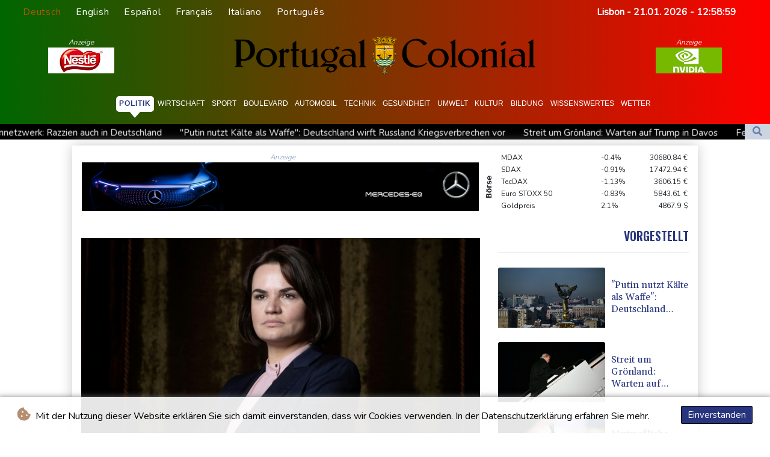

--- FILE ---
content_type: text/html; charset=UTF-8
request_url: https://www.portugalcolonial.pt/de/Politik/12319-belarussische-opposition-fuerchtet-um-unabhaengigkeit-des-landes.html
body_size: 19824
content:
<!doctype html>
<html lang="de">
    <head>
        <meta charset="utf-8">
<meta name="viewport" content="width=device-width, initial-scale=1">
<meta name="robots" content="index, follow">

<title>Portugal Colonial - Belarussische Opposition fürchtet um Unabhängigkeit des Landes</title>

<link rel="preconnect" href="//fonts.googleapis.com">
<link rel="preconnect" href="//fonts.gstatic.com" crossorigin>
<link rel="canonical" href="https://www.portugalcolonial.pt/de/Politik/12319-belarussische-opposition-fuerchtet-um-unabhaengigkeit-des-landes.html">

<link rel="shortcut icon" href="https://www.portugalcolonial.pt/favicon.ico" type="image/x-icon">
<link rel="icon" type="image/png" sizes="16x16" href="https://www.portugalcolonial.pt/favicon/favicon-16x16.png">
<link rel="icon" type="image/png" sizes="32x32" href="https://www.portugalcolonial.pt/favicon/favicon-32x32.png">
<link rel="apple-touch-icon" sizes="180x180" href="https://www.portugalcolonial.pt/favicon/apple-touch-icon.png">
<link rel="manifest" href="/site.webmanifest">
<script type="application/ld+json">
            {
                "@context":"https://schema.org",
                "@type":"WebSite",
                "name": "Portugal Colonial",
                "alternateName":"Portugal Colonial",
                "url": "https://www.portugalcolonial.pt",
                "image": "https://www.portugalcolonial.pt/img/images/PTC-Logo.svg"
    }
</script>
                                    <meta name="twitter:card" content="summary_large_image"/>
<meta name="twitter:url" content="https://www.portugalcolonial.pt/de/Politik/12319-belarussische-opposition-fuerchtet-um-unabhaengigkeit-des-landes.html"/>
<meta name="twitter:description" content="Die belarussische Opposition sieht die Unabhängigkeit ihres Landes durch die Präsenz russischer Truppen bedroht. Ihr Land müsse nun nicht nur &quot;gegen die Diktatur&quot;, sondern auch um die Unabhängigkeit kämpfen, sagte Oppositionsführerin Swetlana Tichanowskaja am Mittwoch der Nachrichtenagentur AFP. &quot;Wir sehen, dass unsere Unabhängigkeit jetzt bedroht ist.&quot;"/>
<meta name="twitter:title" content="Belarussische Opposition fürchtet um Unabhängigkeit des Landes"/>
<meta name="twitter:image" content="/media/shared/articles/9a/41/28/Belarussische-Opposition-f--rchtet--622264.jpg"/>
                        <meta name="keywords" content="Belarus,Verfassung,Referendum,Präsident">
            <meta name="news_keywords" content="Belarus,Verfassung,Referendum,Präsident">
            <meta name="title" content="Belarussische Opposition fürchtet um Unabhängigkeit des Land...">
            <meta name="description" content="Die belarussische Opposition sieht die Unabhängigkeit ihres Landes durch die Präsenz russischer Truppen bedroht. Ihr Land müsse nun nicht nur &amp;qu...">
                <meta name="rights" content="© Portugal Colonial - 2026 - Alle Rechte vorbehalten">
        <meta name="csrf-token" content="qKmw2sgylxRmgQ8Ergxv1wd8ySqXyszKR9BxMxl4">
        <meta name="og:image" content="/media/shared/articles/9a/41/28/Belarussische-Opposition-f--rchtet--622264.jpg">
        <link rel="dns-prefetch" href="//fonts.gstatic.com">
        <link href="//fonts.googleapis.com/css?family=Nunito" rel="stylesheet">
        <link href="https://www.portugalcolonial.pt/css/compiled/app.css?v=BCEB9" rel="stylesheet">

                                        <script type="application/ld+json">
                        {
                            "@context": "https://schema.org",
                            "@type": "NewsArticle",
                            "headline": "Belarussische Opposition fürchtet um Unabhängigkeit des Landes",
                            "alternativeHeadline": "Die belarussische Opposition sieht die Unabhängigkeit ihres Landes durch die Präsenz russischer Truppen bedroht. Ihr Land müsse nun nicht nur \"gegen die Diktatur\", sondern auch um die Unabhängigkeit kämpfen, sagte Oppositionsführerin Swetlana Tichanowskaja am Mittwoch der Nachrichtenagentur AFP. \"Wir sehen, dass unsere Unabhängigkeit jetzt bedroht ist.\"",
                            "description": "Die belarussische Opposition sieht die Unabhängigkeit ihres Landes durch die Präsenz russischer Truppen bedroht. Ihr Land müsse nun nicht nur \"gegen die Diktatur\", sondern auch um die Unabhängigkeit kämpfen, sagte Oppositionsführerin Swetlana Tichanowskaja am Mittwoch der Nachrichtenagentur AFP. \"Wir sehen, dass unsere Unabhängigkeit jetzt bedroht ist.\"",
                            "mainEntityOfPage": "https://www.portugalcolonial.pt/de/Politik/12319-belarussische-opposition-fuerchtet-um-unabhaengigkeit-des-landes.html",
                            "articleBody": "Die belarussische Opposition sieht die Unabhängigkeit ihres Landes durch die Präsenz russischer Truppen bedroht. Ihr Land müsse nun nicht nur \"gegen die Diktatur\", sondern auch um die Unabhängigkeit kämpfen, sagte Oppositionsführerin Swetlana Tichanowskaja am Mittwoch der Nachrichtenagentur AFP. \"Wir sehen, dass unsere Unabhängigkeit jetzt bedroht ist.\"\n\"Wir sehen die Gefahr einer schleichenden Okkupation unseres Landes\", fügte sie hinzu. Machthaber Alexander Lukaschenko sei bereit, die Souveränität des Landes zu opfern, weil er für die Unterstützung des Kremls nach der umstrittenen Präsidentenwahl im August 2020 \"dankbar\" sei.Die in Litauen im Exil lebende Tichanowskaja gilt als eigentliche Siegerin des Urnengangs, nach dem Lukaschenko den Wahlsieg für sich reklamierte. Die anschließenden Massenproteste ließ der seit fast 30 Jahren amtierende Staatschef niederschlagen.Am Sonntag hatte Lukaschenko mitgeteilt, wegen der Eskalation des Konflikts in der Ostukraine blieben die russischen Truppen, die nach einem Großmanöver eigentlich abziehen sollten, im Land. Nach Einschätzung der USA hat Russland für das seit dem 10. Februar andauernde Manöver rund 30.000 Soldaten nach Belarus verlegt.\"Die Menschen wollen diese Truppen nicht in unserem Land haben, wir wollen kein Land sein, das ein Aggressor für unsere ukrainischen Brüder ist\", sagte Tichanowskaja. Die ukrainische Hauptstadt Kiew liegt 150 Kilometer südlich der Grenze zu Belarus.Tichanowskaja zeigte sich zudem besorgt, dass nach dem Referendum zur Änderung der belarussischen Verfassung am Sonntag auch russische Atomwaffen legal in Belarus stationiert werden könnten. Dies sei eine \"enorme Bedrohung für Europa\", betonte sie. Das Referendum soll zur Streichung des Verbots der Stationierung von Atomwaffen auf belarussischem Gebiet führen. Zudem will sich Lukaschenko stärkere Machtbefugnisse und nach seiner Amtszeit Immunität sichern.Russland und die ehemalige Sowjetrepublik pflegen engste Beziehungen. Beide Staaten kooperieren im Rahmen der Belarussisch-Russischen Union vor allem im verteidigungs- und wirtschaftspolitischen Bereich.",
                            "datePublished": "2022-02-23 18:49:29",
                            "speakable": {
                                "@type": "SpeakableSpecification",
                                "cssSelector": ["headline", "articleBody"]
                            },
                            "image": {
                                "@type": "ImageObject",
                                "url": "/media/shared/articles/9a/41/28/Belarussische-Opposition-f--rchtet--622264.jpg",
                                "width": "950",
                                "height": "533",
                                "encodingFormat": "image/jpeg"
                            },
                            "author": [{
                                "url": "https://www.portugalcolonial.pt",
                                "@type": "Organization",
                                "name": "Portugal Colonial"
                            }],
                            "publisher": {
                                "@type": "Organization",
                                "name": "Portugal Colonial",
                                "url": "https://www.portugalcolonial.pt",
                                "logo": {
                                    "@type": "ImageObject",
                                    "url": "https://www.portugalcolonial.pt/img/images/PTC-Logo.svg",
                                    "width": 900,
                                    "height": 200
                                }
                            },
                            "keywords": "Belarus,Verfassung,Referendum,Präsident"
                        }
                    </script>
                                        <link rel="stylesheet" href="https://www.portugalcolonial.pt/css/compiled/front.css?v=BCEB9">
    </head>
    <body class="front-area article-blade" onload=display_ct();>
        <div id="app">
                        <div id="lang-bar" class="top-bar main-header">
                <div class="fixed-element-bg"></div>
                <div class="lang-switcher-wrapper switch white-container">
        <button class="lang-switcher" type="button" >
                            <span  data-language="de" class=" pulsate red "> Deutsch </span>
                            <span  data-toggle="modal" data-target="#languageModal" onclick="autoCloseModal(this);"  data-language="en" class=""> English </span>
                            <span  data-toggle="modal" data-target="#languageModal" onclick="autoCloseModal(this);"  data-language="es" class=""> Español </span>
                            <span  data-toggle="modal" data-target="#languageModal" onclick="autoCloseModal(this);"  data-language="fr" class=""> Français </span>
                            <span  data-toggle="modal" data-target="#languageModal" onclick="autoCloseModal(this);"  data-language="it" class=""> Italiano </span>
                            <span  data-toggle="modal" data-target="#languageModal" onclick="autoCloseModal(this);"  data-language="pt" class=""> Português </span>
                    </button>
    </div>
    <div data-nosnippet class="modal hide" id="languageModal">
                <div class="row" id="content-page">
                    <div class="modal-spinner d-none">
                        <div class="flexbox-modal">
                            <div>
                                <div class="hm-spinner"></div>
                            </div>
                        </div>

                    </div>
                    <div class="card col-xl-6 col-lg-9 col-md-10 col-sm-12 m-auto">
                        <button type="button" class="close close-modal-cookie cookie_resp"  data-dismiss="modal" aria-label="Close">
                            <span aria-hidden="true">&times;</span>
                        </button>
                        <div class="title-text-dark">Eine Sprache wählen</div>
                        <div class="autoclose-modal d-none"><span class="autoclose-modal-text">Automatisch schließen in</span> : <span class="autoclose-modal-timer" data-close-in="3">3</span></div>
                        <div class="row box">
                                                                                                <div class="padd col-xl-6 col-md-6 col-sm-6 col-xs-12">
                                        <p class="title-lang">Wie gewohnt mit Werbung lesen</p>
                                        <p class="intro-text-article">Nutzen Sie <b> Portugal Colonial </b> mit personalisierter Werbung, Werbetracking, Nutzungsanalyse und externen Multimedia-Inhalten. Details zu Cookies und Verarbeitungszwecken sowie zu Ihrer jederzeitigen Widerrufsmöglichkeit finden Sie unten, im Cookie-Manager sowie in unserer Datenschutzerklärung.</p>
                                        <a class="btn language_selector cookie_resp  active-lang "
                                           href="javascript:void(0);" rel="nofollow"
                                           data-language="de"


                                           data-url="https://www.portugalcolonial.pt/de"
                                        > Deutsch </a>
                                    </div>
                                                                    <div class="padd col-xl-6 col-md-6 col-sm-6 col-xs-12">
                                        <p class="title-lang">Read as usual with advertising</p>
                                        <p class="intro-text-article">Use <b> Portugal Colonial </b>  with personalised advertising, ad tracking, usage analysis and external multimedia content. Details on cookies and processing purposes as well as your revocation option at any time can be found below, in the cookie manager as well as in our privacy policy.</p>
                                        <a class="btn language_selector cookie_resp "
                                           href="javascript:void(0);" rel="nofollow"
                                           data-language="en"


                                           data-url="https://www.portugalcolonial.pt/en"
                                        > English </a>
                                    </div>
                                                                    <div class="padd col-xl-6 col-md-6 col-sm-6 col-xs-12">
                                        <p class="title-lang">Lea como siempre con publicidad</p>
                                        <p class="intro-text-article">Utilizar <b> Portugal Colonial </b> con publicidad personalizada, seguimiento de anuncios, análisis de uso y contenido multimedia externo. Los detalles sobre las cookies y los propósitos de procesamiento, así como su opción de revocación en cualquier momento, se pueden encontrar a continuación, en el gestor de cookies, así como en nuestra política de privacidad.</p>
                                        <a class="btn language_selector cookie_resp "
                                           href="javascript:void(0);" rel="nofollow"
                                           data-language="es"


                                           data-url="https://www.portugalcolonial.pt/es"
                                        > Español </a>
                                    </div>
                                                                    <div class="padd col-xl-6 col-md-6 col-sm-6 col-xs-12">
                                        <p class="title-lang">Lire comme d'habitude avec de la publicité</p>
                                        <p class="intro-text-article">Utilisez le <b> Portugal Colonial </b> avec des publicités personnalisées, un suivi publicitaire, une analyse de l'utilisation et des contenus multimédias externes. Vous trouverez des détails sur les cookies et les objectifs de traitement ainsi que sur votre possibilité de révocation à tout moment ci-dessous, dans le gestionnaire de cookies ainsi que dans notre déclaration de protection des données.</p>
                                        <a class="btn language_selector cookie_resp "
                                           href="javascript:void(0);" rel="nofollow"
                                           data-language="fr"


                                           data-url="https://www.portugalcolonial.pt/fr"
                                        > Français </a>
                                    </div>
                                                                    <div class="padd col-xl-6 col-md-6 col-sm-6 col-xs-12">
                                        <p class="title-lang">Leggere come sempre con la pubblicità</p>
                                        <p class="intro-text-article">Utilizzare <b> Portugal Colonial </b> con pubblicità personalizzata, tracciamento degli annunci, analisi dell'utilizzo e contenuti multimediali esterni. I dettagli sui cookie e sulle finalità di elaborazione, nonché la possibilità di revocarli in qualsiasi momento, sono riportati di seguito nel Cookie Manager e nella nostra Informativa sulla privacy.</p>
                                        <a class="btn language_selector cookie_resp "
                                           href="javascript:void(0);" rel="nofollow"
                                           data-language="it"


                                           data-url="https://www.portugalcolonial.pt/it"
                                        > Italiano </a>
                                    </div>
                                                                    <div class="padd col-xl-6 col-md-6 col-sm-6 col-xs-12">
                                        <p class="title-lang">Ler como de costume com publicidade</p>
                                        <p class="intro-text-article">Utilizar o <b> Portugal Colonial </b> com publicidade personalizada, rastreio de anúncios, análise de utilização e conteúdo multimédia externo. Detalhes sobre cookies e fins de processamento, bem como a sua opção de revogação em qualquer altura, podem ser encontrados abaixo, no Gestor de Cookies, bem como na nossa Política de Privacidade.</p>
                                        <a class="btn language_selector cookie_resp "
                                           href="javascript:void(0);" rel="nofollow"
                                           data-language="pt"


                                           data-url="https://www.portugalcolonial.pt"
                                        > Português </a>
                                    </div>
                                                                            </div>
            </div>
        </div>

    </div>


                <div class="d-flex values">
                    <div class="nav-item date-nav-item py-1" id="ct"></div>
                </div>
            </div>
            <div class="js-cookie-consent cookie-consent cookie-alert">

    <span class="cookie-consent__message">
        <i class="fas fa-cookie-bite pr-1"></i>
        Mit der Nutzung dieser Website erklären Sie sich damit einverstanden, dass wir Cookies verwenden. In der Datenschutzerklärung erfahren Sie mehr.
    </span>

    <button class="js-cookie-consent-agree cookie-consent__agree accept-cookies">
        Einverstanden
    </button>

</div>

<script>
    (function () {
        "use strict";

        var cookieAlert = document.querySelector(".cookie-alert");
        var acceptCookies = document.querySelector(".accept-cookies");

        cookieAlert.offsetHeight; // Force browser to trigger reflow (https://stackoverflow.com/a/39451131)

        if (!getCookie("acceptCookies")) {
            cookieAlert.classList.add("show");
        }

        acceptCookies.addEventListener("click", function () {
            setCookie("acceptCookies", true, 60);
            cookieAlert.classList.remove("show");
        });
    })();

    // Cookie functions stolen from w3schools
    function setCookie(cname, cvalue, exdays) {
        var d = new Date();
        d.setTime(d.getTime() + (exdays * 24 * 60 * 60 * 1000));
        var expires = "expires=" + d.toUTCString();
        document.cookie = cname + "=" + cvalue + ";" + expires + ";path=/";
    }

    function getCookie(cname) {
        var name = cname + "=";
        var decodedCookie = decodeURIComponent(document.cookie);
        var ca = decodedCookie.split(';');
        for (var i = 0; i < ca.length; i++) {
            var c = ca[i];
            while (c.charAt(0) === ' ') {
                c = c.substring(1);
            }
            if (c.indexOf(name) === 0) {
                return c.substring(name.length, c.length);
            }
        }
        return "";
    }
</script>


    <script>

        window.laravelCookieConsent = (function () {

            const COOKIE_VALUE = 1;
            const COOKIE_DOMAIN = 'www.portugalcolonial.pt';

            function consentWithCookies() {
                setCookie('laravel_cookie_consent', COOKIE_VALUE, 7300);
                hideCookieDialog();
            }

            function cookieExists(name) {
                return (document.cookie.split('; ').indexOf(name + '=' + COOKIE_VALUE) !== -1);
            }

            function hideCookieDialog() {
                const dialogs = document.getElementsByClassName('js-cookie-consent');

                for (let i = 0; i < dialogs.length; ++i) {
                    dialogs[i].style.display = 'none';
                }
            }

            function setCookie(name, value, expirationInDays) {
                const date = new Date();
                date.setTime(date.getTime() + (expirationInDays * 24 * 60 * 60 * 1000));
                document.cookie = name + '=' + value
                    + ';expires=' + date.toUTCString()
                    + ';domain=' + COOKIE_DOMAIN
                    + ';path=/'
                    + ';samesite=lax';
            }

            if (cookieExists('laravel_cookie_consent')) {
                hideCookieDialog();
            }

            const buttons = document.getElementsByClassName('js-cookie-consent-agree');

            for (let i = 0; i < buttons.length; ++i) {
                buttons[i].addEventListener('click', consentWithCookies);
            }

            return {
                consentWithCookies: consentWithCookies,
                hideCookieDialog: hideCookieDialog
            };
        })();
    </script>

            <div id="page-container">
                <div id="content-wrap">
                    <div class="header-background">
                        <h1>Portugal Colonial - Belarussische Opposition fürchtet um Unabhängigkeit des Landes</h1>
                        <div class="header-top mobile-none">
        <div class="logo-container text-center">
            <div itemscope itemtype="https://schema.org/AdvertiserContentArticle" class="partner text-center" data-position="topLeft" for-blade="article-blade"></div>
            <a class="logo-a" href="https://www.portugalcolonial.pt/de">
                <img class="logo-image" src="https://www.portugalcolonial.pt/img/images/PTC-Logo.svg" alt="Portugal Colonial">
            </a>
            <div itemscope itemtype="https://schema.org/AdvertiserContentArticle" class="partner text-center partner-right" data-position="topRight" for-blade="article-blade"></div>
        </div>
    </div>
    <nav class="navbar navbar-expand-lg">
        <button class="navbar-toggler" type="button" data-toggle="collapse" data-target="#navbarNavDropdown" aria-controls="navbarNavDropdown" aria-expanded="false" aria-label="Toggle navigation">
            <img src="https://www.portugalcolonial.pt/img/svg/menu.svg" class="menu-bars" alt="Speisekarte">
        </button>
        <a class="desktop-none" href="https://www.portugalcolonial.pt/de">
            <img src="https://www.portugalcolonial.pt/img/images/PTC-Logo.svg" alt="Portugal Colonial">
        </a>
        <div class="navbar-collapse collapse justify-content-center mt-3" id="navbarNavDropdown">
            <ul class="navbar-nav row align-items-center">
                                                            <li class="nav-item pad  active_tab ">
                                                            <a href="https://www.portugalcolonial.pt/de/Politik.html" aria-current="page" class="nav-link text-uppercase " >Politik</a>
                                                    </li>
                                            <li class="nav-item pad ">
                                                            <a href="https://www.portugalcolonial.pt/de/Wirtschaft.html" aria-current="page" class="nav-link text-uppercase " >Wirtschaft</a>
                                                    </li>
                                            <li class="nav-item pad ">
                                                            <a href="https://www.portugalcolonial.pt/de/Sport.html" aria-current="page" class="nav-link text-uppercase " >Sport</a>
                                                    </li>
                                            <li class="nav-item pad ">
                                                            <a href="https://www.portugalcolonial.pt/de/Boulevard.html" aria-current="page" class="nav-link text-uppercase " >Boulevard</a>
                                                    </li>
                                            <li class="nav-item pad ">
                                                            <a href="https://www.portugalcolonial.pt/de/Automobil.html" aria-current="page" class="nav-link text-uppercase " >Automobil</a>
                                                    </li>
                                            <li class="nav-item pad ">
                                                            <a href="https://www.portugalcolonial.pt/de/Technik.html" aria-current="page" class="nav-link text-uppercase " >Technik</a>
                                                    </li>
                                            <li class="nav-item pad ">
                                                            <a href="https://www.portugalcolonial.pt/de/Gesundheit.html" aria-current="page" class="nav-link text-uppercase " >Gesundheit</a>
                                                    </li>
                                            <li class="nav-item pad ">
                                                            <a href="https://www.portugalcolonial.pt/de/Umwelt.html" aria-current="page" class="nav-link text-uppercase " >Umwelt</a>
                                                    </li>
                                            <li class="nav-item pad ">
                                                            <a href="https://www.portugalcolonial.pt/de/Kultur.html" aria-current="page" class="nav-link text-uppercase " >Kultur</a>
                                                    </li>
                                            <li class="nav-item pad ">
                                                            <a href="https://www.portugalcolonial.pt/de/Bildung.html" aria-current="page" class="nav-link text-uppercase " >Bildung</a>
                                                    </li>
                                            <li class="nav-item pad ">
                                                            <a href="https://www.portugalcolonial.pt/de/Wissenswertes.html" aria-current="page" class="nav-link text-uppercase " >Wissenswertes</a>
                                                    </li>
                                            <li class="nav-item pad ">
                                                            <a href="https://www.portugalcolonial.pt/de/Wetter.html" aria-current="page" class="nav-link text-uppercase " >Wetter</a>
                                                    </li>
                                    
            </ul>
        </div>
    </nav>
    <div class="d-flex w-100 ct_hn justify-content-between">








        <div class="newsTicker">
            <ul class="list">
                                    <li class="listitem">
                        <a href="https://www.portugalcolonial.pt/de/Boulevard/613371-europol-zerschlaegt-riesiges-drogennetzwerk-razzien-auch-in-deutschland.html">Europol zerschlägt riesiges Drogennetzwerk: Razzien auch in Deutschland</a>
                    </li>
                                    <li class="listitem">
                        <a href="https://www.portugalcolonial.pt/de/Politik/613369-putin-nutzt-kaelte-als-waffe-deutschland-wirft-russland-kriegsverbrechen-vor.html">&quot;Putin nutzt Kälte als Waffe&quot;: Deutschland wirft Russland Kriegsverbrechen vor</a>
                    </li>
                                    <li class="listitem">
                        <a href="https://www.portugalcolonial.pt/de/Politik/613365-streit-um-groenland-warten-auf-trump-in-davos.html">Streit um Grönland: Warten auf Trump in Davos</a>
                    </li>
                                    <li class="listitem">
                        <a href="https://www.portugalcolonial.pt/de/Boulevard/613363-festnahme-in-berlin-ilona-w-soll-fuer-russland-spioniert-haben.html">Festnahme in Berlin: Ilona W. soll für Russland spioniert haben</a>
                    </li>
                                    <li class="listitem">
                        <a href="https://www.portugalcolonial.pt/de/Wirtschaft/613347-eu-parlament-beharrt-auf-entschaedigungsrechten-bei-verspaeteten-fluegen.html">EU-Parlament beharrt auf Entschädigungsrechten bei verspäteten Flügen</a>
                    </li>
                                    <li class="listitem">
                        <a href="https://www.portugalcolonial.pt/de/Wirtschaft/613338-strom-von-ikea-moebelriese-will-deutschen-energiemarkt-revolutionieren.html">Strom von Ikea: Möbelriese will deutschen Energiemarkt revolutionieren</a>
                    </li>
                                    <li class="listitem">
                        <a href="https://www.portugalcolonial.pt/de/Wirtschaft/613337-eu-parlament-ruft-wegen-mercosur-abkommen-den-eugh-an.html">EU-Parlament ruft wegen Mercosur-Abkommen den EuGH an</a>
                    </li>
                                    <li class="listitem">
                        <a href="https://www.portugalcolonial.pt/de/Politik/613332-mutmassliche-russland-spionin-in-berlin-festgenommen.html">Mutmaßliche Russland-Spionin in Berlin festgenommen</a>
                    </li>
                                    <li class="listitem">
                        <a href="https://www.portugalcolonial.pt/de/Sport/613326-zverev-erkaempft-sich-sieg-gegen-mueller-und-steht-in-runde-drei.html">Zverev erkämpft sich Sieg gegen Müller und steht in Runde drei </a>
                    </li>
                                    <li class="listitem">
                        <a href="https://www.portugalcolonial.pt/de/Politik/613318-kabinett-beschliesst-fuehrungszeugnis-kuenftig-auch-in-digitaler-form.html">Kabinett beschließt: Führungszeugnis künftig auch in digitaler Form</a>
                    </li>
                            </ul>
        </div>
        <div class="nav-item pad search-abs-pos">
            <div id="FullScreenOverlay" class="overlay">
                <span class="closebtn" onclick="closeSearchHero()" title="Close Overlay">×</span>
                <div class="overlay-content">
                    <form action="https://www.portugalcolonial.pt/de/Suche.html" name="sear" method="get" role="search">
                        <input type="text" id="search2" minlength="5" type="search" name="search" placeholder="Search">
                        <button type="submit"><i class="fas fa-search"></i></button>
                    </form>
                </div>
            </div>

            <div class="SearchHero text-center">
                <button class="openBtn" onclick="openSearchHero()"><i class="fas fa-search"></i></button>
            </div>
        </div>
    </div>

                    </div>
                                        <main class="white-container position-relative">
                        <div class="right-skryper">
                            <div itemscope itemtype="https://schema.org/AdvertiserContentArticle" class="partner text-center pb-2" data-position="right" for-blade="article-blade"></div>
                            <div itemscope itemtype="https://schema.org/AdvertiserContentArticle" class="partner text-center" data-position="right" for-blade="article-blade"></div>
                        </div>
                        <div class="left-skryper">
                            <div itemscope itemtype="https://schema.org/AdvertiserContentArticle" class="partner text-center pb-2" data-position="left" for-blade="article-blade"></div>
                            <div itemscope itemtype="https://schema.org/AdvertiserContentArticle" class="partner text-center" data-position="left" for-blade="article-blade"></div>
                        </div>
                                                    <div class="search-weather justify-content-between desktop-view">
            <div id="widget-feeds" class="visible" >
            <ul class="feeds-ul">
                                    <li class="feeds-li mb-2 feeds-first-li">
                        <a class="feeds-a" href="https://www.portugalcolonial.pt/de/Boulevard/613363-festnahme-in-berlin-ilona-w-soll-fuer-russland-spioniert-haben.html">
                                                        <img class="feed-image" src="/media/shared/articles/96/69/67/Festnahme-in-Berlin--Ilona-W--soll--911668_small.jpg" data-original_src="/media/shared/articles/96/69/67/Festnahme-in-Berlin--Ilona-W--soll--911668_small.jpg" loading="lazy" alt="Festnahme in Berlin: Ilona W. soll f&uuml;r Russland spioniert haben" onerror="this.onerror=null;this.src='https://www.portugalcolonial.pt/imagesDefaultCategories/5380b413-40d2-39c5-b95c-8648a1c2bbc2.jpeg';">
                                                            <span class="pl-2 feeds-title clamp-3">Festnahme in Berlin: Ilona W. soll für Russland spioniert haben</span>
                            
                        </a>
                    </li>
                                    <li class="feeds-li mb-2 feeds-second-li">
                        <a class="feeds-a" href="https://www.portugalcolonial.pt/de/Wirtschaft/613347-eu-parlament-beharrt-auf-entschaedigungsrechten-bei-verspaeteten-fluegen.html">
                                                            <span class="pr-2 feeds-title clamp-3">EU-Parlament beharrt auf Entschädigungsrechten bei verspäteten Flügen</span>
                                                        <img class="feed-image" src="/media/shared/articles/8d/38/8d/EU-Parlament-beharrt-auf-Entsch--di-749667_small.jpg" data-original_src="/media/shared/articles/8d/38/8d/EU-Parlament-beharrt-auf-Entsch--di-749667_small.jpg" loading="lazy" alt="EU-Parlament beharrt auf Entsch&auml;digungsrechten bei versp&auml;teten Fl&uuml;gen" onerror="this.onerror=null;this.src='https://www.portugalcolonial.pt/imagesDefaultCategories/77c0034f-7263-3755-9a52-f01ce333373a.jpeg';">
                            
                        </a>
                    </li>
                                    <li class="feeds-li mb-2 feeds-first-li">
                        <a class="feeds-a" href="https://www.portugalcolonial.pt/de/Wirtschaft/613338-strom-von-ikea-moebelriese-will-deutschen-energiemarkt-revolutionieren.html">
                                                        <img class="feed-image" src="/media/shared/articles/fd/4a/53/Strom-von-Ikea--M--belriese-will-de-999779_small.jpg" data-original_src="/media/shared/articles/fd/4a/53/Strom-von-Ikea--M--belriese-will-de-999779_small.jpg" loading="lazy" alt="Strom von Ikea: M&ouml;belriese will deutschen Energiemarkt revolutionieren" onerror="this.onerror=null;this.src='https://www.portugalcolonial.pt/imagesDefaultCategories/df8ac1d0-955c-3f99-be40-2ef63d7523d4.jpeg';">
                                                            <span class="pl-2 feeds-title clamp-3">Strom von Ikea: Möbelriese will deutschen Energiemarkt revolutionieren</span>
                            
                        </a>
                    </li>
                                    <li class="feeds-li mb-2 feeds-second-li">
                        <a class="feeds-a" href="https://www.portugalcolonial.pt/de/Wirtschaft/613337-eu-parlament-ruft-wegen-mercosur-abkommen-den-eugh-an.html">
                                                            <span class="pr-2 feeds-title clamp-3">EU-Parlament ruft wegen Mercosur-Abkommen den EuGH an</span>
                                                        <img class="feed-image" src="/media/shared/articles/72/67/34/EU-Parlament-ruft-wegen-Mercosur-Ab-764911_small.jpg" data-original_src="/media/shared/articles/72/67/34/EU-Parlament-ruft-wegen-Mercosur-Ab-764911_small.jpg" loading="lazy" alt="EU-Parlament ruft wegen Mercosur-Abkommen den EuGH an" onerror="this.onerror=null;this.src='https://www.portugalcolonial.pt/imagesDefaultCategories/3ee20916-cd5e-398d-8505-af08a7b14085.jpeg';">
                            
                        </a>
                    </li>
                                    <li class="feeds-li mb-2 feeds-first-li">
                        <a class="feeds-a" href="https://www.portugalcolonial.pt/de/Politik/613332-mutmassliche-russland-spionin-in-berlin-festgenommen.html">
                                                        <img class="feed-image" src="/media/shared/articles/02/20/e1/Mutma--liche-Russland-Spionin-in-Be-761169_small.jpg" data-original_src="/media/shared/articles/02/20/e1/Mutma--liche-Russland-Spionin-in-Be-761169_small.jpg" loading="lazy" alt="Mutma&szlig;liche Russland-Spionin in Berlin festgenommen" onerror="this.onerror=null;this.src='https://www.portugalcolonial.pt/imagesDefaultCategories/77c0034f-7263-3755-9a52-f01ce333373a.jpeg';">
                                                            <span class="pl-2 feeds-title clamp-3">Mutmaßliche Russland-Spionin in Berlin festgenommen</span>
                            
                        </a>
                    </li>
                                    <li class="feeds-li mb-2 feeds-second-li">
                        <a class="feeds-a" href="https://www.portugalcolonial.pt/de/Sport/613326-zverev-erkaempft-sich-sieg-gegen-mueller-und-steht-in-runde-drei.html">
                                                            <span class="pr-2 feeds-title clamp-3">Zverev erkämpft sich Sieg gegen Müller und steht in Runde drei </span>
                                                        <img class="feed-image" src="/media/shared/articles/3a/32/a4/Zverev-erk--mpft-sich-Sieg-gegen-M--999618_small.jpg" data-original_src="/media/shared/articles/3a/32/a4/Zverev-erk--mpft-sich-Sieg-gegen-M--999618_small.jpg" loading="lazy" alt="Zverev erk&auml;mpft sich Sieg gegen M&uuml;ller und steht in Runde drei " onerror="this.onerror=null;this.src='https://www.portugalcolonial.pt/imagesDefaultCategories/53580a5c-4753-3952-9e78-19bd986d79c3.jpeg';">
                            
                        </a>
                    </li>
                                    <li class="feeds-li mb-2 feeds-first-li">
                        <a class="feeds-a" href="https://www.portugalcolonial.pt/de/Politik/613318-kabinett-beschliesst-fuehrungszeugnis-kuenftig-auch-in-digitaler-form.html">
                                                        <img class="feed-image" src="/media/shared/articles/70/6f/41/Kabinett-beschlie--t--F--hrungszeug-971931_small.jpg" data-original_src="/media/shared/articles/70/6f/41/Kabinett-beschlie--t--F--hrungszeug-971931_small.jpg" loading="lazy" alt="Kabinett beschlie&szlig;t: F&uuml;hrungszeugnis k&uuml;nftig auch in digitaler Form" onerror="this.onerror=null;this.src='https://www.portugalcolonial.pt/imagesDefaultCategories/aa1275f2-8740-3eec-a7a0-6337675c0c81.jpeg';">
                                                            <span class="pl-2 feeds-title clamp-3">Kabinett beschließt: Führungszeugnis künftig auch in digitaler Form</span>
                            
                        </a>
                    </li>
                                    <li class="feeds-li mb-2 feeds-second-li">
                        <a class="feeds-a" href="https://www.portugalcolonial.pt/de/Gesundheit/613310-krankenkassenverbaende-angebot-qualitaetsgepruefter-praeventionskurse-waechst.html">
                                                            <span class="pr-2 feeds-title clamp-3">Krankenkassenverbände: Angebot qualitätsgeprüfter Präventionskurse wächst</span>
                                                        <img class="feed-image" src="/media/shared/articles/c8/da/22/Krankenkassenverb--nde--Angebot-qua-919898_small.jpg" data-original_src="/media/shared/articles/c8/da/22/Krankenkassenverb--nde--Angebot-qua-919898_small.jpg" loading="lazy" alt="Krankenkassenverb&auml;nde: Angebot qualit&auml;tsgepr&uuml;fter Pr&auml;ventionskurse w&auml;chst" onerror="this.onerror=null;this.src='https://www.portugalcolonial.pt/imagesDefaultCategories/df8ac1d0-955c-3f99-be40-2ef63d7523d4.jpeg';">
                            
                        </a>
                    </li>
                                    <li class="feeds-li mb-2 feeds-first-li">
                        <a class="feeds-a" href="https://www.portugalcolonial.pt/de/Sport/613309-gislason-ueber-portugal-sehr-sehr-gute-mannschaft.html">
                                                        <img class="feed-image" src="/media/shared/articles/8b/16/20/Gislason---ber-Portugal---Sehr--seh-846882_small.jpg" data-original_src="/media/shared/articles/8b/16/20/Gislason---ber-Portugal---Sehr--seh-846882_small.jpg" loading="lazy" alt="Gislason &uuml;ber Portugal: &quot;Sehr, sehr gute Mannschaft&quot;" onerror="this.onerror=null;this.src='https://www.portugalcolonial.pt/imagesDefaultCategories/271e5347-89bd-37e4-9bb1-1f00ae65ba7d.jpeg';">
                                                            <span class="pl-2 feeds-title clamp-3">Gislason über Portugal: "Sehr, sehr gute Mannschaft"</span>
                            
                        </a>
                    </li>
                                    <li class="feeds-li mb-2 feeds-second-li">
                        <a class="feeds-a" href="https://www.portugalcolonial.pt/de/Sport/613302-angeschlagener-schmid-nominiert-team-deutschland-komplett.html">
                                                            <span class="pr-2 feeds-title clamp-3">Angeschlagener Schmid nominiert: Team Deutschland komplett</span>
                                                        <img class="feed-image" src="/media/shared/articles/dd/42/0a/Angeschlagener-Schmid-nominiert--Te-179876_small.jpg" data-original_src="/media/shared/articles/dd/42/0a/Angeschlagener-Schmid-nominiert--Te-179876_small.jpg" loading="lazy" alt="Angeschlagener Schmid nominiert: Team Deutschland komplett" onerror="this.onerror=null;this.src='https://www.portugalcolonial.pt/imagesDefaultCategories/bdd3d745-887e-3e85-9240-ab1de5eeee63.jpeg';">
                            
                        </a>
                    </li>
                                    <li class="feeds-li mb-2 feeds-first-li">
                        <a class="feeds-a" href="https://www.portugalcolonial.pt/de/Politik/613297-hausaerzte-warnen-koalition-vor-abschaffung-der-telefonischen-krankschreibung.html">
                                                        <img class="feed-image" src="/media/shared/articles/29/cc/ea/Haus--rzte-warnen-Koalition-vor-Abs-192167_small.jpg" data-original_src="/media/shared/articles/29/cc/ea/Haus--rzte-warnen-Koalition-vor-Abs-192167_small.jpg" loading="lazy" alt="Haus&auml;rzte warnen Koalition vor Abschaffung der telefonischen Krankschreibung" onerror="this.onerror=null;this.src='https://www.portugalcolonial.pt/imagesDefaultCategories/aa1275f2-8740-3eec-a7a0-6337675c0c81.jpeg';">
                                                            <span class="pl-2 feeds-title clamp-3">Hausärzte warnen Koalition vor Abschaffung der telefonischen Krankschreibung</span>
                            
                        </a>
                    </li>
                                    <li class="feeds-li mb-2 feeds-second-li">
                        <a class="feeds-a" href="https://www.portugalcolonial.pt/de/Boulevard/613290-gross-wie-eine-honigmelone-zoll-in-koeln-findet-geschuetzte-koralle-in-gepaeck.html">
                                                            <span class="pr-2 feeds-title clamp-3">Groß wie eine Honigmelone: Zoll in Köln findet geschützte Koralle in Gepäck</span>
                                                        <img class="feed-image" src="/media/shared/articles/4a/1d/7a/Gro---wie-eine-Honigmelone--Zoll-in-881869_small.jpg" data-original_src="/media/shared/articles/4a/1d/7a/Gro---wie-eine-Honigmelone--Zoll-in-881869_small.jpg" loading="lazy" alt="Gro&szlig; wie eine Honigmelone: Zoll in K&ouml;ln findet gesch&uuml;tzte Koralle in Gep&auml;ck" onerror="this.onerror=null;this.src='https://www.portugalcolonial.pt/imagesDefaultCategories/271e5347-89bd-37e4-9bb1-1f00ae65ba7d.jpeg';">
                            
                        </a>
                    </li>
                                    <li class="feeds-li mb-2 feeds-first-li">
                        <a class="feeds-a" href="https://www.portugalcolonial.pt/de/Boulevard/613289-hilfe-fuer-prorussische-milizen-in-ostukraine-zwei-festnahmen-in-brandenburg.html">
                                                        <img class="feed-image" src="/media/shared/articles/e6/d6/1d/Hilfe-f--r-prorussische-Milizen-in--798984_small.jpg" data-original_src="/media/shared/articles/e6/d6/1d/Hilfe-f--r-prorussische-Milizen-in--798984_small.jpg" loading="lazy" alt="Hilfe f&uuml;r prorussische Milizen in Ostukraine: Zwei Festnahmen in Brandenburg" onerror="this.onerror=null;this.src='https://www.portugalcolonial.pt/imagesDefaultCategories/bdd3d745-887e-3e85-9240-ab1de5eeee63.jpeg';">
                                                            <span class="pl-2 feeds-title clamp-3">Hilfe für prorussische Milizen in Ostukraine: Zwei Festnahmen in Brandenburg</span>
                            
                        </a>
                    </li>
                                    <li class="feeds-li mb-2 feeds-second-li">
                        <a class="feeds-a" href="https://www.portugalcolonial.pt/de/Boulevard/613282-mann-transportiert-neun-schulkinder-ungesichert-in-ueberfuelltem-auto.html">
                                                            <span class="pr-2 feeds-title clamp-3">Mann transportiert neun Schulkinder ungesichert in überfülltem Auto</span>
                                                        <img class="feed-image" src="/media/shared/articles/9e/ec/f9/Mann-transportiert-neun-Schulkinder-696793_small.jpg" data-original_src="/media/shared/articles/9e/ec/f9/Mann-transportiert-neun-Schulkinder-696793_small.jpg" loading="lazy" alt="Mann transportiert neun Schulkinder ungesichert in &uuml;berf&uuml;lltem Auto" onerror="this.onerror=null;this.src='https://www.portugalcolonial.pt/imagesDefaultCategories/bdd3d745-887e-3e85-9240-ab1de5eeee63.jpeg';">
                            
                        </a>
                    </li>
                                    <li class="feeds-li mb-2 feeds-first-li">
                        <a class="feeds-a" href="https://www.portugalcolonial.pt/de/Boulevard/613281-ein-toter-und-dutzende-verletzte-bei-neuem-zugunglueck-in-spanien.html">
                                                        <img class="feed-image" src="/media/shared/articles/5c/00/1c/Ein-Toter-und-dutzende-Verletzte-be-963944_small.jpg" data-original_src="/media/shared/articles/5c/00/1c/Ein-Toter-und-dutzende-Verletzte-be-963944_small.jpg" loading="lazy" alt="Ein Toter und dutzende Verletzte bei neuem Zugungl&uuml;ck in Spanien" onerror="this.onerror=null;this.src='https://www.portugalcolonial.pt/imagesDefaultCategories/53580a5c-4753-3952-9e78-19bd986d79c3.jpeg';">
                                                            <span class="pl-2 feeds-title clamp-3">Ein Toter und dutzende Verletzte bei neuem Zugunglück in Spanien</span>
                            
                        </a>
                    </li>
                                    <li class="feeds-li mb-2 feeds-second-li">
                        <a class="feeds-a" href="https://www.portugalcolonial.pt/de/Gesundheit/613263-krankenkasse-ein-drittel-von-beschaeftigten-kann-nicht-von-arbeit-abschalten.html">
                                                            <span class="pr-2 feeds-title clamp-3">Krankenkasse: Ein Drittel von Beschäftigten kann nicht von Arbeit abschalten</span>
                                                        <img class="feed-image" src="/media/shared/articles/9c/34/1d/Krankenkasse--Ein-Drittel-von-Besch-881998_small.jpg" data-original_src="/media/shared/articles/9c/34/1d/Krankenkasse--Ein-Drittel-von-Besch-881998_small.jpg" loading="lazy" alt="Krankenkasse: Ein Drittel von Besch&auml;ftigten kann nicht von Arbeit abschalten" onerror="this.onerror=null;this.src='https://www.portugalcolonial.pt/imagesDefaultCategories/df8ac1d0-955c-3f99-be40-2ef63d7523d4.jpeg';">
                            
                        </a>
                    </li>
                                    <li class="feeds-li mb-2 feeds-first-li">
                        <a class="feeds-a" href="https://www.portugalcolonial.pt/de/Wirtschaft/613264-wadephul-spricht-sich-fuer-mehr-deutsche-investitionen-in-afrika-aus.html">
                                                        <img class="feed-image" src="/media/shared/articles/3f/e9/6d/Wadephul-spricht-sich-f--r-mehr-deu-961158_small.jpg" data-original_src="/media/shared/articles/3f/e9/6d/Wadephul-spricht-sich-f--r-mehr-deu-961158_small.jpg" loading="lazy" alt="Wadephul spricht sich f&uuml;r mehr deutsche Investitionen in Afrika aus" onerror="this.onerror=null;this.src='https://www.portugalcolonial.pt/imagesDefaultCategories/df8ac1d0-955c-3f99-be40-2ef63d7523d4.jpeg';">
                                                            <span class="pl-2 feeds-title clamp-3">Wadephul spricht sich für mehr deutsche Investitionen in Afrika aus</span>
                            
                        </a>
                    </li>
                                    <li class="feeds-li mb-2 feeds-second-li">
                        <a class="feeds-a" href="https://www.portugalcolonial.pt/de/Sport/613258-sturz-in-down-under-knochenbrueche-bei-radprofi-mayrhofer.html">
                                                            <span class="pr-2 feeds-title clamp-3">Sturz in Down Under: Knochenbrüche bei Radprofi Mayrhofer</span>
                                                        <img class="feed-image" src="/media/shared/articles/2b/d2/22/Sturz-in-Down-Under--Knochenbr--che-619876_small.jpg" data-original_src="/media/shared/articles/2b/d2/22/Sturz-in-Down-Under--Knochenbr--che-619876_small.jpg" loading="lazy" alt="Sturz in Down Under: Knochenbr&uuml;che bei Radprofi Mayrhofer" onerror="this.onerror=null;this.src='https://www.portugalcolonial.pt/imagesDefaultCategories/77c0034f-7263-3755-9a52-f01ce333373a.jpeg';">
                            
                        </a>
                    </li>
                                    <li class="feeds-li mb-2 feeds-first-li">
                        <a class="feeds-a" href="https://www.portugalcolonial.pt/de/Politik/613252-schah-witwe-zu-protesten-im-iran-es-gibt-kein-zurueck-mehr.html">
                                                        <img class="feed-image" src="/media/shared/articles/f7/b0/62/Schah-Witwe-zu-Protesten-im-Iran----617998_small.jpg" data-original_src="/media/shared/articles/f7/b0/62/Schah-Witwe-zu-Protesten-im-Iran----617998_small.jpg" loading="lazy" alt="Schah-Witwe zu Protesten im Iran: &quot;Es gibt kein Zur&uuml;ck mehr&quot;" onerror="this.onerror=null;this.src='https://www.portugalcolonial.pt/imagesDefaultCategories/53580a5c-4753-3952-9e78-19bd986d79c3.jpeg';">
                                                            <span class="pl-2 feeds-title clamp-3">Schah-Witwe zu Protesten im Iran: "Es gibt kein Zurück mehr"</span>
                            
                        </a>
                    </li>
                                    <li class="feeds-li mb-2 feeds-second-li">
                        <a class="feeds-a" href="https://www.portugalcolonial.pt/de/Boulevard/613253-abgelaufener-parkschein-auto-darf-kostenpflichtig-abschleppt-werden.html">
                                                            <span class="pr-2 feeds-title clamp-3">Abgelaufener Parkschein: Auto darf kostenpflichtig abschleppt werden</span>
                                                        <img class="feed-image" src="/media/shared/articles/ba/c2/ec/Abgelaufener-Parkschein--Auto-darf--559971_small.jpg" data-original_src="/media/shared/articles/ba/c2/ec/Abgelaufener-Parkschein--Auto-darf--559971_small.jpg" loading="lazy" alt="Abgelaufener Parkschein: Auto darf kostenpflichtig abschleppt werden" onerror="this.onerror=null;this.src='https://www.portugalcolonial.pt/imagesDefaultCategories/3ee20916-cd5e-398d-8505-af08a7b14085.jpeg';">
                            
                        </a>
                    </li>
                                    <li class="feeds-li mb-2 feeds-first-li">
                        <a class="feeds-a" href="https://www.portugalcolonial.pt/de/Wirtschaft/613249-rutte-ruft-zu-umsichtiger-diplomatie-im-groenland-konflikt-auf.html">
                                                        <img class="feed-image" src="/media/shared/articles/c9/ed/c5/Rutte-ruft-zu--umsichtiger-Diplomat-297121_small.jpg" data-original_src="/media/shared/articles/c9/ed/c5/Rutte-ruft-zu--umsichtiger-Diplomat-297121_small.jpg" loading="lazy" alt="Rutte ruft zu &quot;umsichtiger Diplomatie&quot; im Gr&ouml;nland-Konflikt auf" onerror="this.onerror=null;this.src='https://www.portugalcolonial.pt/imagesDefaultCategories/53580a5c-4753-3952-9e78-19bd986d79c3.jpeg';">
                                                            <span class="pl-2 feeds-title clamp-3">Rutte ruft zu "umsichtiger Diplomatie" im Grönland-Konflikt auf</span>
                            
                        </a>
                    </li>
                                    <li class="feeds-li mb-2 feeds-second-li">
                        <a class="feeds-a" href="https://www.portugalcolonial.pt/de/Wirtschaft/613242-stahlindustrie-beklagt-viertes-krisenjahr-in-folge.html">
                                                            <span class="pr-2 feeds-title clamp-3">Stahlindustrie beklagt viertes Krisenjahr in Folge </span>
                                                        <img class="feed-image" src="/media/shared/articles/d7/47/92/Stahlindustrie-beklagt-viertes-Kris-095107_small.jpg" data-original_src="/media/shared/articles/d7/47/92/Stahlindustrie-beklagt-viertes-Kris-095107_small.jpg" loading="lazy" alt="Stahlindustrie beklagt viertes Krisenjahr in Folge " onerror="this.onerror=null;this.src='https://www.portugalcolonial.pt/imagesDefaultCategories/df8ac1d0-955c-3f99-be40-2ef63d7523d4.jpeg';">
                            
                        </a>
                    </li>
                                    <li class="feeds-li mb-2 feeds-first-li">
                        <a class="feeds-a" href="https://www.portugalcolonial.pt/de/Politik/613227-ausschreitungen-bei-prokurdischen-demonstrationen-imbisse-in-dortmund-angegriffen.html">
                                                        <img class="feed-image" src="/media/shared/articles/a7/4d/9d/Ausschreitungen-bei-prokurdischen-D-888789_small.jpg" data-original_src="/media/shared/articles/a7/4d/9d/Ausschreitungen-bei-prokurdischen-D-888789_small.jpg" loading="lazy" alt="Ausschreitungen bei prokurdischen Demonstrationen - Imbisse in Dortmund angegriffen" onerror="this.onerror=null;this.src='https://www.portugalcolonial.pt/imagesDefaultCategories/bdd3d745-887e-3e85-9240-ab1de5eeee63.jpeg';">
                                                            <span class="pl-2 feeds-title clamp-3">Ausschreitungen bei prokurdischen Demonstrationen - Imbisse in Dortmund angegriffen</span>
                            
                        </a>
                    </li>
                                    <li class="feeds-li mb-2 feeds-second-li">
                        <a class="feeds-a" href="https://www.portugalcolonial.pt/de/Wirtschaft/613223-dak-chef-storm-bringt-erneut-teilkrankschreibung-ins-spiel.html">
                                                            <span class="pr-2 feeds-title clamp-3">DAK-Chef Storm bringt erneut Teilkrankschreibung ins Spiel</span>
                                                        <img class="feed-image" src="/media/shared/articles/c8/da/22/DAK-Chef-Storm-bringt-erneut-Teilkr-885719_small.jpg" data-original_src="/media/shared/articles/c8/da/22/DAK-Chef-Storm-bringt-erneut-Teilkr-885719_small.jpg" loading="lazy" alt="DAK-Chef Storm bringt erneut Teilkrankschreibung ins Spiel" onerror="this.onerror=null;this.src='https://www.portugalcolonial.pt/imagesDefaultCategories/3ee20916-cd5e-398d-8505-af08a7b14085.jpeg';">
                            
                        </a>
                    </li>
                                    <li class="feeds-li mb-2 feeds-first-li">
                        <a class="feeds-a" href="https://www.portugalcolonial.pt/de/Boulevard/613218-dutzende-durchsuchungen-wegen-sexuellen-kindesmissbrauchs-in-hessen.html">
                                                        <img class="feed-image" src="/media/shared/articles/98/87/2d/Dutzende-Durchsuchungen-wegen-sexue-849678_small.jpg" data-original_src="/media/shared/articles/98/87/2d/Dutzende-Durchsuchungen-wegen-sexue-849678_small.jpg" loading="lazy" alt="Dutzende Durchsuchungen wegen sexuellen Kindesmissbrauchs in Hessen" onerror="this.onerror=null;this.src='https://www.portugalcolonial.pt/imagesDefaultCategories/c71dc571-2d44-3588-8cbd-77f326a69de9.jpeg';">
                                                            <span class="pl-2 feeds-title clamp-3">Dutzende Durchsuchungen wegen sexuellen Kindesmissbrauchs in Hessen</span>
                            
                        </a>
                    </li>
                                    <li class="feeds-li mb-2 feeds-second-li">
                        <a class="feeds-a" href="https://www.portugalcolonial.pt/de/Boulevard/613217-ermittler-in-bayern-finden-moegliche-zusammenhaenge-zwischen-zwei-cold-case-faellen.html">
                                                            <span class="pr-2 feeds-title clamp-3">Ermittler in Bayern finden mögliche Zusammenhänge zwischen zwei Cold-Case-Fällen</span>
                                                        <img class="feed-image" src="/media/shared/articles/cb/d0/37/Ermittler-in-Bayern-finden-m--glich-976177_small.jpg" data-original_src="/media/shared/articles/cb/d0/37/Ermittler-in-Bayern-finden-m--glich-976177_small.jpg" loading="lazy" alt="Ermittler in Bayern finden m&ouml;gliche Zusammenh&auml;nge zwischen zwei Cold-Case-F&auml;llen" onerror="this.onerror=null;this.src='https://www.portugalcolonial.pt/imagesDefaultCategories/c71dc571-2d44-3588-8cbd-77f326a69de9.jpeg';">
                            
                        </a>
                    </li>
                                    <li class="feeds-li mb-2 feeds-first-li">
                        <a class="feeds-a" href="https://www.portugalcolonial.pt/de/Sport/613210-reisch-und-freitag-verpassen-podest-bei-olympia-generalprobe.html">
                                                        <img class="feed-image" src="/media/shared/articles/9a/de/25/Reisch-und-Freitag-verpassen-Podest-091188_small.jpg" data-original_src="/media/shared/articles/9a/de/25/Reisch-und-Freitag-verpassen-Podest-091188_small.jpg" loading="lazy" alt="Reisch und Freitag verpassen Podest bei Olympia-Generalprobe" onerror="this.onerror=null;this.src='https://www.portugalcolonial.pt/imagesDefaultCategories/5380b413-40d2-39c5-b95c-8648a1c2bbc2.jpeg';">
                                                            <span class="pl-2 feeds-title clamp-3">Reisch und Freitag verpassen Podest bei Olympia-Generalprobe</span>
                            
                        </a>
                    </li>
                                    <li class="feeds-li mb-2 feeds-second-li">
                        <a class="feeds-a" href="https://www.portugalcolonial.pt/de/Boulevard/613208-toedlicher-unfall-auf-atlantik-deutscher-segler-stirbt-bei-regatta.html">
                                                            <span class="pr-2 feeds-title clamp-3">Tödlicher Unfall auf Atlantik: Deutscher Segler stirbt bei Regatta</span>
                                                        <img class="feed-image" src="/media/shared/articles/09/c7/46/T--dlicher-Unfall-auf-Atlantik--Deu-156819_small.jpg" data-original_src="/media/shared/articles/09/c7/46/T--dlicher-Unfall-auf-Atlantik--Deu-156819_small.jpg" loading="lazy" alt="T&ouml;dlicher Unfall auf Atlantik: Deutscher Segler stirbt bei Regatta" onerror="this.onerror=null;this.src='https://www.portugalcolonial.pt/imagesDefaultCategories/c71dc571-2d44-3588-8cbd-77f326a69de9.jpeg';">
                            
                        </a>
                    </li>
                                    <li class="feeds-li mb-2 feeds-first-li">
                        <a class="feeds-a" href="https://www.portugalcolonial.pt/de/Politik/613207-verkehrsminister-schnieder-weist-geruechte-ueber-kabinettsumbildung-zurueck.html">
                                                        <img class="feed-image" src="/media/shared/articles/58/3a/6b/Verkehrsminister-Schnieder-weist-Ge-977886_small.jpg" data-original_src="/media/shared/articles/58/3a/6b/Verkehrsminister-Schnieder-weist-Ge-977886_small.jpg" loading="lazy" alt="Verkehrsminister Schnieder weist Ger&uuml;chte &uuml;ber Kabinettsumbildung zur&uuml;ck" onerror="this.onerror=null;this.src='https://www.portugalcolonial.pt/imagesDefaultCategories/5380b413-40d2-39c5-b95c-8648a1c2bbc2.jpeg';">
                                                            <span class="pl-2 feeds-title clamp-3">Verkehrsminister Schnieder weist Gerüchte über Kabinettsumbildung zurück</span>
                            
                        </a>
                    </li>
                                    <li class="feeds-li mb-2 feeds-second-li">
                        <a class="feeds-a" href="https://www.portugalcolonial.pt/de/Wirtschaft/613204-milka-alpenmilch-ist-mogelpackung-des-jahres.html">
                                                            <span class="pr-2 feeds-title clamp-3">Milka Alpenmilch ist "Mogelpackung" des Jahres </span>
                                                        <img class="feed-image" src="/media/shared/articles/7d/e7/5c/Milka-Alpenmilch-ist--Mogelpackung--888928_small.jpg" data-original_src="/media/shared/articles/7d/e7/5c/Milka-Alpenmilch-ist--Mogelpackung--888928_small.jpg" loading="lazy" alt="Milka Alpenmilch ist &quot;Mogelpackung&quot; des Jahres " onerror="this.onerror=null;this.src='https://www.portugalcolonial.pt/imagesDefaultCategories/53580a5c-4753-3952-9e78-19bd986d79c3.jpeg';">
                            
                        </a>
                    </li>
                                    <li class="feeds-li mb-2 feeds-first-li">
                        <a class="feeds-a" href="https://www.portugalcolonial.pt/de/Politik/613203-deutschland-und-italien-draengen-auf-drastischen-buerokratieabbau-in-der-eu.html">
                                                        <img class="feed-image" src="/media/shared/articles/15/a3/4d/Deutschland-und-Italien-dr--ngen-au-875267_small.jpg" data-original_src="/media/shared/articles/15/a3/4d/Deutschland-und-Italien-dr--ngen-au-875267_small.jpg" loading="lazy" alt="Deutschland und Italien dr&auml;ngen auf drastischen B&uuml;rokratieabbau in der EU" onerror="this.onerror=null;this.src='https://www.portugalcolonial.pt/imagesDefaultCategories/5380b413-40d2-39c5-b95c-8648a1c2bbc2.jpeg';">
                                                            <span class="pl-2 feeds-title clamp-3">Deutschland und Italien drängen auf drastischen Bürokratieabbau in der EU</span>
                            
                        </a>
                    </li>
                                    <li class="feeds-li mb-2 feeds-second-li">
                        <a class="feeds-a" href="https://www.portugalcolonial.pt/de/Boulevard/613195-europol-meldet-groessten-einsatz-aller-zeiten-gegen-handel-mit-synthetischen-drogen.html">
                                                            <span class="pr-2 feeds-title clamp-3">Europol meldet "größten Einsatz aller Zeiten" gegen Handel mit synthetischen Drogen</span>
                                                        <img class="feed-image" src="/media/shared/articles/30/80/8c/Europol-meldet--gr----ten-Einsatz-a-877908_small.jpg" data-original_src="/media/shared/articles/30/80/8c/Europol-meldet--gr----ten-Einsatz-a-877908_small.jpg" loading="lazy" alt="Europol meldet &quot;gr&ouml;&szlig;ten Einsatz aller Zeiten&quot; gegen Handel mit synthetischen Drogen" onerror="this.onerror=null;this.src='https://www.portugalcolonial.pt/imagesDefaultCategories/77c0034f-7263-3755-9a52-f01ce333373a.jpeg';">
                            
                        </a>
                    </li>
                                    <li class="feeds-li mb-2 feeds-first-li">
                        <a class="feeds-a" href="https://www.portugalcolonial.pt/de/Politik/613193-bund-als-treiber-oeffentliche-verschuldung-um-548-milliarden-euro-erhoeht.html">
                                                        <img class="feed-image" src="/media/shared/articles/2b/da/f5/Bund-als-Treiber----ffentliche-Vers-823818_small.jpg" data-original_src="/media/shared/articles/2b/da/f5/Bund-als-Treiber----ffentliche-Vers-823818_small.jpg" loading="lazy" alt="Bund als Treiber: &Ouml;ffentliche Verschuldung um 54,8 Milliarden Euro erh&ouml;ht" onerror="this.onerror=null;this.src='https://www.portugalcolonial.pt/imagesDefaultCategories/77c0034f-7263-3755-9a52-f01ce333373a.jpeg';">
                                                            <span class="pl-2 feeds-title clamp-3">Bund als Treiber: Öffentliche Verschuldung um 54,8 Milliarden Euro erhöht</span>
                            
                        </a>
                    </li>
                                    <li class="feeds-li mb-2 feeds-second-li">
                        <a class="feeds-a" href="https://www.portugalcolonial.pt/de/Politik/613185-gruenen-chefin-fuer-europaeische-alternative-zur-nato-braucht-einen-plan-b.html">
                                                            <span class="pr-2 feeds-title clamp-3">Grünen-Chefin für europäische Alternative zur Nato - Braucht einen "Plan B"</span>
                                                        <img class="feed-image" src="/media/shared/articles/18/83/fa/Gr--nen-Chefin-f--r-europ--ische-Al-688441_small.jpg" data-original_src="/media/shared/articles/18/83/fa/Gr--nen-Chefin-f--r-europ--ische-Al-688441_small.jpg" loading="lazy" alt="Gr&uuml;nen-Chefin f&uuml;r europ&auml;ische Alternative zur Nato - Braucht einen &quot;Plan B&quot;" onerror="this.onerror=null;this.src='https://www.portugalcolonial.pt/imagesDefaultCategories/c71dc571-2d44-3588-8cbd-77f326a69de9.jpeg';">
                            
                        </a>
                    </li>
                                    <li class="feeds-li mb-2 feeds-first-li">
                        <a class="feeds-a" href="https://www.portugalcolonial.pt/de/Politik/613184-trumps-ankunft-in-davos-verzoegert-sich-wegen-flugzeugpanne-um-drei-stunden.html">
                                                        <img class="feed-image" src="/media/shared/articles/94/eb/9c/Trumps-Ankunft-in-Davos-verz--gert--733678_small.jpg" data-original_src="/media/shared/articles/94/eb/9c/Trumps-Ankunft-in-Davos-verz--gert--733678_small.jpg" loading="lazy" alt="Trumps Ankunft in Davos verz&ouml;gert sich wegen Flugzeugpanne um drei Stunden" onerror="this.onerror=null;this.src='https://www.portugalcolonial.pt/imagesDefaultCategories/53580a5c-4753-3952-9e78-19bd986d79c3.jpeg';">
                                                            <span class="pl-2 feeds-title clamp-3">Trumps Ankunft in Davos verzögert sich wegen Flugzeugpanne um drei Stunden</span>
                            
                        </a>
                    </li>
                                    <li class="feeds-li mb-2 feeds-second-li">
                        <a class="feeds-a" href="https://www.portugalcolonial.pt/de/Sport/613183-hanfmann-nervt-alcaraz-und-verliert-doch-glatt.html">
                                                            <span class="pr-2 feeds-title clamp-3">Hanfmann nervt Alcaraz - und verliert doch glatt</span>
                                                        <img class="feed-image" src="/media/shared/articles/9f/77/91/Hanfmann-nervt-Alcaraz---und-verlie-811741_small.jpg" data-original_src="/media/shared/articles/9f/77/91/Hanfmann-nervt-Alcaraz---und-verlie-811741_small.jpg" loading="lazy" alt="Hanfmann nervt Alcaraz - und verliert doch glatt" onerror="this.onerror=null;this.src='https://www.portugalcolonial.pt/imagesDefaultCategories/77c0034f-7263-3755-9a52-f01ce333373a.jpeg';">
                            
                        </a>
                    </li>
                                    <li class="feeds-li mb-2 feeds-first-li">
                        <a class="feeds-a" href="https://www.portugalcolonial.pt/de/Kultur/613181-wetten-dass-am-5-dezember-zurueck-zdf-bestaetigt-kaulitz-moderation.html">
                                                        <img class="feed-image" src="/media/shared/articles/45/86/93/-Wetten--dass-----am-5--Dezember-zu-444864_small.jpg" data-original_src="/media/shared/articles/45/86/93/-Wetten--dass-----am-5--Dezember-zu-444864_small.jpg" loading="lazy" alt="&quot;Wetten, dass..?&quot; am 5. Dezember zur&uuml;ck: ZDF best&auml;tigt Kaulitz-Moderation" onerror="this.onerror=null;this.src='https://www.portugalcolonial.pt/imagesDefaultCategories/aa1275f2-8740-3eec-a7a0-6337675c0c81.jpeg';">
                                                            <span class="pl-2 feeds-title clamp-3">"Wetten, dass..?" am 5. Dezember zurück: ZDF bestätigt Kaulitz-Moderation</span>
                            
                        </a>
                    </li>
                                    <li class="feeds-li mb-2 feeds-second-li">
                        <a class="feeds-a" href="https://www.portugalcolonial.pt/de/Politik/613167-seoul-nordkorea-produziert-jaehrlich-atomares-material-fuer-zehn-bis-20-waffen.html">
                                                            <span class="pr-2 feeds-title clamp-3">Seoul: Nordkorea produziert jährlich atomares Material für zehn bis 20 Waffen</span>
                                                        <img class="feed-image" src="/media/shared/articles/fb/eb/60/Seoul--Nordkorea-produziert-j--hrli-676181_small.jpg" data-original_src="/media/shared/articles/fb/eb/60/Seoul--Nordkorea-produziert-j--hrli-676181_small.jpg" loading="lazy" alt="Seoul: Nordkorea produziert j&auml;hrlich atomares Material f&uuml;r zehn bis 20 Waffen" onerror="this.onerror=null;this.src='https://www.portugalcolonial.pt/imagesDefaultCategories/271e5347-89bd-37e4-9bb1-1f00ae65ba7d.jpeg';">
                            
                        </a>
                    </li>
                                    <li class="feeds-li mb-2 feeds-first-li">
                        <a class="feeds-a" href="https://www.portugalcolonial.pt/de/Politik/613161-trump-nach-technischem-zwischenfall-mit-neuem-flugzeug-auf-dem-weg-nach-davos.html">
                                                        <img class="feed-image" src="/media/shared/articles/94/eb/9c/Trump-nach-technischem-Zwischenfall-588988_small.jpg" data-original_src="/media/shared/articles/94/eb/9c/Trump-nach-technischem-Zwischenfall-588988_small.jpg" loading="lazy" alt="Trump nach technischem Zwischenfall mit neuem Flugzeug auf dem Weg nach Davos" onerror="this.onerror=null;this.src='https://www.portugalcolonial.pt/imagesDefaultCategories/271e5347-89bd-37e4-9bb1-1f00ae65ba7d.jpeg';">
                                                            <span class="pl-2 feeds-title clamp-3">Trump nach technischem Zwischenfall mit neuem Flugzeug auf dem Weg nach Davos</span>
                            
                        </a>
                    </li>
                                    <li class="feeds-li mb-2 feeds-second-li">
                        <a class="feeds-a" href="https://www.portugalcolonial.pt/de/Sport/613150-nhl-sturms-siegesserie-gerissen.html">
                                                            <span class="pr-2 feeds-title clamp-3">NHL: Sturms Siegesserie gerissen</span>
                                                        <img class="feed-image" src="/media/shared/articles/27/e8/f8/NHL--Sturms-Siegesserie-gerissen-892129_small.jpg" data-original_src="/media/shared/articles/27/e8/f8/NHL--Sturms-Siegesserie-gerissen-892129_small.jpg" loading="lazy" alt="NHL: Sturms Siegesserie gerissen" onerror="this.onerror=null;this.src='https://www.portugalcolonial.pt/imagesDefaultCategories/77c0034f-7263-3755-9a52-f01ce333373a.jpeg';">
                            
                        </a>
                    </li>
                                    <li class="feeds-li mb-2 feeds-first-li">
                        <a class="feeds-a" href="https://www.portugalcolonial.pt/de/Politik/613144-kaliforniens-gouverneur-newsom-warnt-eu-vor-schwaeche-gegenueber-trump.html">
                                                        <img class="feed-image" src="/media/shared/articles/21/58/08/Kaliforniens-Gouverneur-Newsom-warn-667122_small.jpg" data-original_src="/media/shared/articles/21/58/08/Kaliforniens-Gouverneur-Newsom-warn-667122_small.jpg" loading="lazy" alt="Kaliforniens Gouverneur Newsom warnt EU vor Schw&auml;che gegen&uuml;ber Trump" onerror="this.onerror=null;this.src='https://www.portugalcolonial.pt/imagesDefaultCategories/df8ac1d0-955c-3f99-be40-2ef63d7523d4.jpeg';">
                                                            <span class="pl-2 feeds-title clamp-3">Kaliforniens Gouverneur Newsom warnt EU vor Schwäche gegenüber Trump</span>
                            
                        </a>
                    </li>
                                    <li class="feeds-li mb-2 feeds-second-li">
                        <a class="feeds-a" href="https://www.portugalcolonial.pt/de/Boulevard/613143-mord-an-japans-ex-regierungschef-abe-taeter-zu-lebenslanger-haft-verurteilt.html">
                                                            <span class="pr-2 feeds-title clamp-3">Mord an Japans Ex-Regierungschef Abe: Täter zu lebenslanger Haft verurteilt</span>
                                                        <img class="feed-image" src="/media/shared/articles/96/e4/5e/Mord-an-Japans-Ex-Regierungschef-Ab-930317_small.jpg" data-original_src="/media/shared/articles/96/e4/5e/Mord-an-Japans-Ex-Regierungschef-Ab-930317_small.jpg" loading="lazy" alt="Mord an Japans Ex-Regierungschef Abe: T&auml;ter zu lebenslanger Haft verurteilt" onerror="this.onerror=null;this.src='https://www.portugalcolonial.pt/imagesDefaultCategories/df8ac1d0-955c-3f99-be40-2ef63d7523d4.jpeg';">
                            
                        </a>
                    </li>
                                    <li class="feeds-li mb-2 feeds-first-li">
                        <a class="feeds-a" href="https://www.portugalcolonial.pt/de/Sport/613136-emotionaler-ter-stegen-barca-immer-in-meinem-herzen.html">
                                                        <img class="feed-image" src="/media/shared/articles/2f/dc/f7/Emotionaler-ter-Stegen--Barca--imme-744810_small.jpg" data-original_src="/media/shared/articles/2f/dc/f7/Emotionaler-ter-Stegen--Barca--imme-744810_small.jpg" loading="lazy" alt="Emotionaler ter Stegen: Barca &quot;immer in meinem Herzen&quot;" onerror="this.onerror=null;this.src='https://www.portugalcolonial.pt/imagesDefaultCategories/bdd3d745-887e-3e85-9240-ab1de5eeee63.jpeg';">
                                                            <span class="pl-2 feeds-title clamp-3">Emotionaler ter Stegen: Barca "immer in meinem Herzen"</span>
                            
                        </a>
                    </li>
                                    <li class="feeds-li mb-2 feeds-second-li">
                        <a class="feeds-a" href="https://www.portugalcolonial.pt/de/Sport/613134-anfang-einer-langen-reise-huelkenberg-startet-mit-audi.html">
                                                            <span class="pr-2 feeds-title clamp-3">"Anfang einer langen Reise": Hülkenberg startet mit Audi</span>
                                                        <img class="feed-image" src="/media/shared/articles/0d/79/b2/-Anfang-einer-langen-Reise---H--lke-989978_small.jpg" data-original_src="/media/shared/articles/0d/79/b2/-Anfang-einer-langen-Reise---H--lke-989978_small.jpg" loading="lazy" alt="&quot;Anfang einer langen Reise&quot;: H&uuml;lkenberg startet mit Audi" onerror="this.onerror=null;this.src='https://www.portugalcolonial.pt/imagesDefaultCategories/df8ac1d0-955c-3f99-be40-2ef63d7523d4.jpeg';">
                            
                        </a>
                    </li>
                                    <li class="feeds-li mb-2 feeds-first-li">
                        <a class="feeds-a" href="https://www.portugalcolonial.pt/de/Sport/613135-beinahe-totalausfall-hummels-rechnet-mit-dem-bvb-ab.html">
                                                        <img class="feed-image" src="/media/shared/articles/a4/ea/76/-Beinahe-Totalausfall---Hummels-rec-696199_small.jpg" data-original_src="/media/shared/articles/a4/ea/76/-Beinahe-Totalausfall---Hummels-rec-696199_small.jpg" loading="lazy" alt="&quot;Beinahe Totalausfall&quot;: Hummels rechnet mit dem BVB ab" onerror="this.onerror=null;this.src='https://www.portugalcolonial.pt/imagesDefaultCategories/df8ac1d0-955c-3f99-be40-2ef63d7523d4.jpeg';">
                                                            <span class="pl-2 feeds-title clamp-3">"Beinahe Totalausfall": Hummels rechnet mit dem BVB ab</span>
                            
                        </a>
                    </li>
                                    <li class="feeds-li mb-2 feeds-second-li">
                        <a class="feeds-a" href="https://www.portugalcolonial.pt/de/Politik/613133-weisses-haus-trumps-flugzeug-kehrt-wegen-elektronischem-problem-um.html">
                                                            <span class="pr-2 feeds-title clamp-3">Weißes Haus: Trumps Flugzeug kehrt wegen elektronischem Problem um</span>
                                                        <img class="feed-image" src="/media/shared/articles/94/eb/9c/Wei--es-Haus--Trumps-Flugzeug-kehrt-968166_small.jpg" data-original_src="/media/shared/articles/94/eb/9c/Wei--es-Haus--Trumps-Flugzeug-kehrt-968166_small.jpg" loading="lazy" alt="Wei&szlig;es Haus: Trumps Flugzeug kehrt wegen elektronischem Problem um" onerror="this.onerror=null;this.src='https://www.portugalcolonial.pt/imagesDefaultCategories/271e5347-89bd-37e4-9bb1-1f00ae65ba7d.jpeg';">
                            
                        </a>
                    </li>
                                    <li class="feeds-li mb-2 feeds-first-li">
                        <a class="feeds-a" href="https://www.portugalcolonial.pt/de/Politik/613125-chiles-kuenftiger-praesident-ernennt-fruehere-anwaelte-von-diktator-pinochet-als-minister.html">
                                                        <img class="feed-image" src="/media/shared/articles/2f/e3/8b/Chiles-k--nftiger-Pr--sident-ernenn-590687_small.jpg" data-original_src="/media/shared/articles/2f/e3/8b/Chiles-k--nftiger-Pr--sident-ernenn-590687_small.jpg" loading="lazy" alt="Chiles k&uuml;nftiger Pr&auml;sident ernennt fr&uuml;here Anw&auml;lte von Diktator Pinochet als Minister" onerror="this.onerror=null;this.src='https://www.portugalcolonial.pt/imagesDefaultCategories/df8ac1d0-955c-3f99-be40-2ef63d7523d4.jpeg';">
                                                            <span class="pl-2 feeds-title clamp-3">Chiles künftiger Präsident ernennt frühere Anwälte von Diktator Pinochet als Minister</span>
                            
                        </a>
                    </li>
                                    <li class="feeds-li mb-2 feeds-second-li">
                        <a class="feeds-a" href="https://www.portugalcolonial.pt/de/Politik/613122-bundesaussenminister-wadephul-besucht-kenia-und-aethiopien.html">
                                                            <span class="pr-2 feeds-title clamp-3">Bundesaußenminister Wadephul besucht Kenia und Äthiopien</span>
                                                        <img class="feed-image" src="/media/shared/articles/bb/c8/84/Bundesau--enminister-Wadephul-besuc-936343_small.jpg" data-original_src="/media/shared/articles/bb/c8/84/Bundesau--enminister-Wadephul-besuc-936343_small.jpg" loading="lazy" alt="Bundesau&szlig;enminister Wadephul besucht Kenia und &Auml;thiopien" onerror="this.onerror=null;this.src='https://www.portugalcolonial.pt/imagesDefaultCategories/bdd3d745-887e-3e85-9240-ab1de5eeee63.jpeg';">
                            
                        </a>
                    </li>
                                    <li class="feeds-li mb-2 feeds-first-li">
                        <a class="feeds-a" href="https://www.portugalcolonial.pt/de/Umwelt/613118-bundeskabinett-befasst-sich-mit-digitalisierung-von-fuehrungszeugnis.html">
                                                        <img class="feed-image" src="/media/shared/articles/70/6f/41/Bundeskabinett-befasst-sich-mit-Dig-679467_small.jpg" data-original_src="/media/shared/articles/70/6f/41/Bundeskabinett-befasst-sich-mit-Dig-679467_small.jpg" loading="lazy" alt="Bundeskabinett befasst sich mit Digitalisierung von F&uuml;hrungszeugnis" onerror="this.onerror=null;this.src='https://www.portugalcolonial.pt/imagesDefaultCategories/df8ac1d0-955c-3f99-be40-2ef63d7523d4.jpeg';">
                                                            <span class="pl-2 feeds-title clamp-3">Bundeskabinett befasst sich mit Digitalisierung von Führungszeugnis</span>
                            
                        </a>
                    </li>
                                    <li class="feeds-li mb-2 feeds-second-li">
                        <a class="feeds-a" href="https://www.portugalcolonial.pt/de/Boulevard/613117-eu-parlament-entscheidet-ueber-eugh-anrufung-wegen-mercosur-abkommen.html">
                                                            <span class="pr-2 feeds-title clamp-3">EU-Parlament entscheidet über EuGH-Anrufung wegen Mercosur-Abkommen</span>
                                                        <img class="feed-image" src="/media/shared/articles/ea/21/90/EU-Parlament-entscheidet---ber-EuGH-666448_small.jpg" data-original_src="/media/shared/articles/ea/21/90/EU-Parlament-entscheidet---ber-EuGH-666448_small.jpg" loading="lazy" alt="EU-Parlament entscheidet &uuml;ber EuGH-Anrufung wegen Mercosur-Abkommen" onerror="this.onerror=null;this.src='https://www.portugalcolonial.pt/imagesDefaultCategories/aa1275f2-8740-3eec-a7a0-6337675c0c81.jpeg';">
                            
                        </a>
                    </li>
                            </ul>
        </div>
            
        <div itemscope itemtype="https://schema.org/AdvertiserContentArticle" class="partner top-position-ad pb-0" data-position="top" for-blade="article-blade"></div>

    
    <div id="tickerNew" dir="ltr">
      <div class="verticalText lang-de">Börse</div>
      <div class="stock-table" id="stock-contain">
        <table class="main_table">
          <tr class="stock-table-new-even">
            <td title="DAX" class="column-name first" width="44%">
              <a href="https://www.boerse-frankfurt.de/index/dax" target="_blank">DAX</a>
            </td>
            <td class="alteration-down" width="10%">
              <i class="icon-down"/>
            </td>
            <td class="column-change" width="20%">-1.01%</td>
            <td class="column-price last" width="25%">24455.46</td>
            <td class="column-currency">€</td>
          </tr>
          <tr class="stock-table-new-odd">
            <td title="MDAX" class="column-name first" width="44%">
              <a href="https://www.boerse-frankfurt.de/index/mdax" target="_blank">MDAX</a>
            </td>
            <td class="alteration-down" width="10%">
              <i class="icon-down"/>
            </td>
            <td class="column-change" width="20%">-0.4%</td>
            <td class="column-price last" width="25%">30680.84</td>
            <td class="column-currency">€</td>
          </tr>
          <tr class="stock-table-new-even">
            <td title="SDAX" class="column-name first" width="44%">
              <a href="https://www.boerse-frankfurt.de/index/sdax" target="_blank">SDAX</a>
            </td>
            <td class="alteration-down" width="10%">
              <i class="icon-down"/>
            </td>
            <td class="column-change" width="20%">-0.91%</td>
            <td class="column-price last" width="25%">17472.94</td>
            <td class="column-currency">€</td>
          </tr>
          <tr class="stock-table-new-odd">
            <td title="TECDAX" class="column-name first" width="44%">
              <a href="https://www.boerse-frankfurt.de/index/tecdax" target="_blank">TecDAX</a>
            </td>
            <td class="alteration-down" width="10%">
              <i class="icon-down"/>
            </td>
            <td class="column-change" width="20%">-1.13%</td>
            <td class="column-price last" width="25%">3606.15</td>
            <td class="column-currency">€</td>
          </tr>
          <tr class="stock-table-new-even">
            <td title="Euro STOXX 50" class="column-name first" width="44%">
              <a href="https://www.boerse-frankfurt.de/index/euro-stoxx-50" target="_blank">Euro STOXX 50</a>
            </td>
            <td class="alteration-down" width="10%">
              <i class="icon-down"/>
            </td>
            <td class="column-change" width="20%">-0.83%</td>
            <td class="column-price last" width="25%">5843.61</td>
            <td class="column-currency">€</td>
          </tr>
          <tr class="stock-table-new-odd">
            <td title="Goldpreis GC=F" class="column-name first" width="44%">
              <a href="https://www.boerse-frankfurt.de/rohstoff/gold?mic=ARIVA" target="_blank">Goldpreis</a>
            </td>
            <td class="alteration-up" width="10%">
              <i class="icon-up"/>
            </td>
            <td class="column-change" width="20%">2.1%</td>
            <td class="column-price last" width="25%">4867.9</td>
            <td class="column-currency">$</td>
          </tr>
          <tr class="stock-table-new-even">
            <td title="EUR/USD" class="column-name first" width="44%">
              <a href="https://www.boerse-frankfurt.de/devise/eur-usd?mic=ARIVA" target="_blank">EUR/USD</a>
            </td>
            <td class="alteration-up" width="10%">
              <i class="icon-up"/>
            </td>
            <td class="column-change" width="20%">0.05%</td>
            <td class="column-price last" width="25%">1.1733</td>
            <td class="column-currency">$</td>
          </tr>
        </table>
      </div>
    </div>
  
</div>
                                                        <div itemscope itemtype="https://schema.org/NewsArticle" id="content_article" class="row m-0 pb-4">
        <div class="col-lg-8 col-md-12 col-sm-12 pt-4 left-side">
            <div class="article-content mt-3">
                <div class="article-photo">
                    <img decoding="async" itemprop="image" src="/media/shared/articles/9a/41/28/Belarussische-Opposition-f--rchtet--622264.jpg" loading="eager" data-original_src="/media/shared/articles/9a/41/28/Belarussische-Opposition-f--rchtet--622264.jpg" onerror="this.onerror=null;this.src='https://www.portugalcolonial.pt/imagesDefaultCategories/53580a5c-4753-3952-9e78-19bd986d79c3.jpeg';"  alt="Belarussische Opposition f&uuml;rchtet um Unabh&auml;ngigkeit des Landes">
                </div>
                <div class="article-foto-copyright">
                    Belarussische Opposition fürchtet um Unabhängigkeit des Landes
                </div>
            </div>
            <h2 itemprop="name" class="title-article py-4 text-uppercase" id="title">Belarussische Opposition fürchtet um Unabhängigkeit des Landes</h2>
            <div class="d-flex justify-content-between headline article-date">
                <div class="meta-data">
                    <span class="categories"><a href="https://www.portugalcolonial.pt/de/Politik.html ">POLITIK</a></span>
                    <span class="m-lg-1"></span>
                    <meta itemprop="datePublished" content="2022-02-23 18:49:29">
                    <span>23.02.2022</span>
                </div>
                <div class="social-share">
                    <span>
                        <a href="https://www.facebook.com/sharer/sharer.php?u=https://www.portugalcolonial.pt/de/Politik/12319-belarussische-opposition-fuerchtet-um-unabhaengigkeit-des-landes.html&display=popup" target="_blank" onclick="">
                            <button type="button" class="btn btn-facebook btn-lg">
                                <i class="fab fa-facebook fa-2"></i> Teilen <span class="d-xs-none">auf Facebook</span>
                            </button>
                        </a>
                        <a href="https://twitter.com/intent/tweet?url=https://www.portugalcolonial.pt/de/Politik/12319-belarussische-opposition-fuerchtet-um-unabhaengigkeit-des-landes.html" target="_blank" onclick="">
                            <button type="button" class="btn btn-twitter btn-lg">
                                <i class="fab fa-twitter fa-2"></i> Teilen <span class="d-xs-none">auf  Twitter</span>
                            </button>
                        </a>
                    </span>
                </div>
            </div>
            <span class="d-none" itemprop="author" itemscope itemtype="https://schema.org/Organization">
                <a itemprop="url" href="https://www.portugalcolonial.pt">
                    <span itemprop="name">Portugal Colonial</span>
                </a>
            </span>

            <meta itemprop="headline" content="&lt;p&gt;Die belarussische Opposition sieht die Unabh&auml;ngigkeit ihres Landes durch die Pr&auml;senz russischer Truppen bedroht. Ihr Land m&uuml;sse nun nicht nur &quot;gegen die Diktatur&quot;, sondern auch um die Unabh&auml;ngigkeit k&auml;mpfen, sagte Oppositionsf&uuml;hrerin Swetlana Tichanowskaja am Mittwoch der Nachrichtenagentur AFP. &quot;Wir sehen, dass unsere Unabh&auml;ngigkeit jetzt bedroht ist.&quot;&lt;/p&gt;">


            <div itemprop="description" class="intro-text pt-5" id="introText"><p>Die belarussische Opposition sieht die Unabhängigkeit ihres Landes durch die Präsenz russischer Truppen bedroht. Ihr Land müsse nun nicht nur "gegen die Diktatur", sondern auch um die Unabhängigkeit kämpfen, sagte Oppositionsführerin Swetlana Tichanowskaja am Mittwoch der Nachrichtenagentur AFP. "Wir sehen, dass unsere Unabhängigkeit jetzt bedroht ist."</p></div>





                            <div itemscope itemtype="https://schema.org/AdvertiserContentArticle" class="partner w-img-100 text-center pt-3 pb-3" data-position="inside_article" for-blade="article-blade"></div>
                        <div class="listen-buttons">
                <div class="listen-buttons-container">
                    <button class="btn btn-listen" type="button" id="play_audio">
                        <i class="far fa-play-circle"></i> Hören
                    </button>
                    <button class="btn btn-stop-listen" type="button" onclick="stopTextToAudio()">
                        <i class="far fa-stop-circle"></i> Hör auf zuzuhören
                    </button>
                </div>
                                    <div class="change-size">
                        <p>Textgröße:</p>
                        <input class="change-size-range slider" type="range" min="15" max="30" value="0" id="fader" step="1">
                    </div>
                            </div>
            <div itemprop="articleBody" class="full-text pt-3 pb-3" id="fulltext">
                <p>"Wir sehen die Gefahr einer schleichenden Okkupation unseres Landes", fügte sie hinzu. Machthaber Alexander Lukaschenko sei bereit, die Souveränität des Landes zu opfern, weil er für die Unterstützung des Kremls nach der umstrittenen Präsidentenwahl im August 2020 "dankbar" sei.</p><p>Die in Litauen im Exil lebende Tichanowskaja gilt als eigentliche Siegerin des Urnengangs, nach dem Lukaschenko den Wahlsieg für sich reklamierte. Die anschließenden Massenproteste ließ der seit fast 30 Jahren amtierende Staatschef niederschlagen.</p><p>Am Sonntag hatte Lukaschenko mitgeteilt, wegen der Eskalation des Konflikts in der Ostukraine blieben die russischen Truppen, die nach einem Großmanöver eigentlich abziehen sollten, im Land. Nach Einschätzung der USA hat Russland für das seit dem 10. Februar andauernde Manöver rund 30.000 Soldaten nach Belarus verlegt.</p><p>"Die Menschen wollen diese Truppen nicht in unserem Land haben, wir wollen kein Land sein, das ein Aggressor für unsere ukrainischen Brüder ist", sagte Tichanowskaja. Die ukrainische Hauptstadt Kiew liegt 150 Kilometer südlich der Grenze zu Belarus.</p><p>Tichanowskaja zeigte sich zudem besorgt, dass nach dem Referendum zur Änderung der belarussischen Verfassung am Sonntag auch russische Atomwaffen legal in Belarus stationiert werden könnten. Dies sei eine "enorme Bedrohung für Europa", betonte sie. Das Referendum soll zur Streichung des Verbots der Stationierung von Atomwaffen auf belarussischem Gebiet führen. Zudem will sich Lukaschenko stärkere Machtbefugnisse und nach seiner Amtszeit Immunität sichern.</p><p>Russland und die ehemalige Sowjetrepublik pflegen engste Beziehungen. Beide Staaten kooperieren im Rahmen der Belarussisch-Russischen Union vor allem im verteidigungs- und wirtschaftspolitischen Bereich.</p>
                                                            <p class="article-editor">X.Matos--PC </p>
                                                </div>
            <div class="text-center">
                
            </div>
        </div>
        <div class="col-lg-4 d-lg-block d-md-none d-sm-none d-xs-none right-side pt-4">
                        <div class="sticky">
                <h3 class="headline pb-2 text-uppercase text-right">Vorgestellt</h3>
                <hr class="thin hr-bg-f4">
                                    <div class="post-container pt-4">
                        <a href="https://www.portugalcolonial.pt/de/Politik/613369-putin-nutzt-kaelte-als-waffe-deutschland-wirft-russland-kriegsverbrechen-vor.html">
                            <div class="mini-photo lateral d-flex">
                                <img decoding="async" class="card-img-top" loading="eager" src="/media/shared/articles/f8/c0/c4/-Putin-nutzt-K--lte-als-Waffe---Deu-914614_small.jpg" data-original_src="/media/shared/articles/f8/c0/c4/-Putin-nutzt-K--lte-als-Waffe---Deu-914614_small.jpg" onerror="this.onerror=null;this.src='https://www.portugalcolonial.pt/imagesDefaultCategories/c71dc571-2d44-3588-8cbd-77f326a69de9.jpeg';" alt="&quot;Putin nutzt K&auml;lte als Waffe&quot;: Deutschland wirft Russland Kriegsverbrechen vor">
                                <h2 class="title-article clamp-3">"Putin nutzt Kälte als Waffe": Deutschland wirft Russland Kriegsverbrechen vor</h2>
                            </div>

                        </a>
                    </div>
                                    <div class="post-container pt-4">
                        <a href="https://www.portugalcolonial.pt/de/Politik/613365-streit-um-groenland-warten-auf-trump-in-davos.html">
                            <div class="mini-photo lateral d-flex">
                                <img decoding="async" class="card-img-top" loading="eager" src="/media/shared/articles/94/eb/9c/Streit-um-Gr--nland--Warten-auf-Tru-787677_small.jpg" data-original_src="/media/shared/articles/94/eb/9c/Streit-um-Gr--nland--Warten-auf-Tru-787677_small.jpg" onerror="this.onerror=null;this.src='https://www.portugalcolonial.pt/imagesDefaultCategories/3ee20916-cd5e-398d-8505-af08a7b14085.jpeg';" alt="Streit um Gr&ouml;nland: Warten auf Trump in Davos">
                                <h2 class="title-article clamp-3">Streit um Grönland: Warten auf Trump in Davos</h2>
                            </div>

                        </a>
                    </div>
                                    <div class="post-container pt-4">
                        <a href="https://www.portugalcolonial.pt/de/Politik/613332-mutmassliche-russland-spionin-in-berlin-festgenommen.html">
                            <div class="mini-photo lateral d-flex">
                                <img decoding="async" class="card-img-top" loading="eager" src="/media/shared/articles/02/20/e1/Mutma--liche-Russland-Spionin-in-Be-761169_small.jpg" data-original_src="/media/shared/articles/02/20/e1/Mutma--liche-Russland-Spionin-in-Be-761169_small.jpg" onerror="this.onerror=null;this.src='https://www.portugalcolonial.pt/imagesDefaultCategories/53580a5c-4753-3952-9e78-19bd986d79c3.jpeg';" alt="Mutma&szlig;liche Russland-Spionin in Berlin festgenommen">
                                <h2 class="title-article clamp-3">Mutmaßliche Russland-Spionin in Berlin festgenommen</h2>
                            </div>

                        </a>
                    </div>
                                    <div class="post-container pt-4">
                        <a href="https://www.portugalcolonial.pt/de/Politik/613318-kabinett-beschliesst-fuehrungszeugnis-kuenftig-auch-in-digitaler-form.html">
                            <div class="mini-photo lateral d-flex">
                                <img decoding="async" class="card-img-top" loading="eager" src="/media/shared/articles/70/6f/41/Kabinett-beschlie--t--F--hrungszeug-971931_small.jpg" data-original_src="/media/shared/articles/70/6f/41/Kabinett-beschlie--t--F--hrungszeug-971931_small.jpg" onerror="this.onerror=null;this.src='https://www.portugalcolonial.pt/imagesDefaultCategories/df8ac1d0-955c-3f99-be40-2ef63d7523d4.jpeg';" alt="Kabinett beschlie&szlig;t: F&uuml;hrungszeugnis k&uuml;nftig auch in digitaler Form">
                                <h2 class="title-article clamp-3">Kabinett beschließt: Führungszeugnis künftig auch in digitaler Form</h2>
                            </div>

                        </a>
                    </div>
                            </div>
        </div>
    </div>
                        <div class="progress-wrap">
                            <svg class="progress-circle svg-content" width="100%" height="100%" viewBox="-1 -1 102 102">
                                <path d="M50,1 a49,49 0 0,1 0,98 a49,49 0 0,1 0,-98" />
                            </svg>
                        </div>
                    </main>
                    
                   <div itemscope itemtype="https://schema.org/AdvertiserContentArticle" class="partner text-center mt-2 overflow-hidden" data-position="bottom" for-blade="article-blade"></div>

                </div>
                    <footer id="footer" class="relative">
        <div class="container">
                        <div class="row">
                            </div>

            <div>
                <div class="ftr">
                    <ul>
                                            </ul>
                </div>
            </div>
            <div class="footer-position">
                <div class="copyright text-center">
                    © Portugal Colonial - 2026 - Alle Rechte vorbehalten
                </div>
            </div>
        </div>
    </footer>



            </div>
        </div>
    <script>
        const app = {
          base: "https:\/\/www.portugalcolonial.pt\/"        };

    </script>
    <script src="https://www.portugalcolonial.pt/js/compiled/app-front.js?v=BCEB9" ></script>
    
        <script>
        $('#play_audio').on('click', function (){
            lang = "de";
            speakMessage(lang , 1000);
        });

        $("#fader").on("input",function () {
            $('#fulltext').css("font-size", $(this).val() + "px");
        });
    </script>
    <script>
        if(document.readyState === 'ready' || document.readyState === 'complete') {
            runCheckCookie();
        } else {
            document.onreadystatechange = function () {
                if (document.readyState == "complete") {
                    runCheckCookie();
                }
            }
        }
        function runCheckCookie() {

            let adminRegex = /(\/login\/?|\/administrator\/?)/;
            let isAdminPath = adminRegex.test(window.location.href);

            if (!isAdminPath && !checkCookie()) {

                autoCloseModal();
                $('#languageModal').modal('show');
            }

            $('.cookie_resp').click( function() {
                document.cookie = "language = selected";
            });
        }

        var autocloseTimer;
        function autoCloseModal(el){

            let autoselect = true;
            let selector = $(el);
            let autoclick = false;
            if(selector && selector.attr('data-language') && autoselect) {
                toLanguage = selector.attr('data-language');
                toTrigger = $('#languageModal a[data-language="' + toLanguage + '"].language_selector');
                autoclick = true;
            }

            let countSpan = $('.autoclose-modal-timer');
            let countDownContainer = $('.autoclose-modal');
            let closeBtn = $('.close-modal-cookie');
            if ( countSpan  && countDownContainer && closeBtn) {

                let closeIn = countSpan.attr('data-close-in');
                let counting = 1;
                countDownContainer.toggleClass('d-none');
                autocloseTimer = setInterval(function(){
                    let countDown = parseInt(closeIn - counting);
                    ++counting;
                    countSpan.text(countDown);
                    if (countDown <= 0) {

                        countSpan.text(closeIn);
                        countDownContainer.toggleClass('d-none');
                        clearInterval(autocloseTimer);
                        if(autoclick && toTrigger) {
                            toTrigger.click();
                        } else {
                            closeBtn.click();
                        }
                    }
                },1000);
            }
        }
        $(document).on('click', '#languageModal #content-page', function(el) {
            el.stopPropagation();
            el.preventDefault();
            if ( el.currentTarget === el.target) {
                if(autocloseTimer) {
                    clearInterval(autocloseTimer);
                }
                $('#languageModal').modal('hide');
            }
        });

    </script>

    <script>
        loadJS("//cdnjs.cloudflare.com/ajax/libs/gsap/latest/TweenMax.min.js");
        loadJS("//cdnjs.cloudflare.com/ajax/libs/slick-carousel/1.8.1/slick.min.js");

        function display_c(){
            let refresh=1000;
            mytime=setTimeout('display_ct()',refresh)
        }

        function display_ct() {

            const currentDateTimeInTimeZone = luxon.DateTime.now().setZone(desiredTimeZone);

            const formattedDateTime = currentDateTimeInTimeZone.toFormat('dd.MM. yyyy - HH:mm:ss');

            document.getElementById('ct').innerHTML = desiredCity + ' - ' + formattedDateTime;
            display_c();


        }

        function initTicker (elementClass, timer = true) {
            let $tickerWrapper = $('.'+ elementClass);
            if ($tickerWrapper) {
                let $list = $tickerWrapper.find("ul.list");
                let $clonedList = $list.clone();
                let listWidth = 10;

                let $listLi = $list.find("li");

                $listLi.each(function (i) {
                    listWidth += $(this, i).outerWidth(true);
                });

                $list.add($clonedList).css({
                    "width" : (listWidth + 900) + "px"
                });

                $clonedList.addClass("cloned").appendTo($tickerWrapper);

                let infinite = new TimelineMax({repeat: -1, paused: true});

                let time = timer === true
                    ? 40
                    : (typeof timer === 'number' || (typeof timer === 'string' && /^\d+$/.test(timer))
                        ? parseInt(timer, 10)
                        : $listLi.length * 2);

                infinite
                    .fromTo($list, time, {rotation:0.01,x:0}, {force3D:true, x: -listWidth, ease: Linear.easeNone}, 0)
                    .fromTo($clonedList, time, {rotation:0.01, x:listWidth}, {force3D:true, x:0, ease: Linear.easeNone}, 0)
                    .set($list, {force3D:true, rotation:0.01, x: listWidth})
                    .to($clonedList, time, {force3D:true, rotation:0.01, x: -listWidth, ease: Linear.easeNone}, time)
                    .to($list, time, {force3D:true, rotation:0.01, x: 0, ease: Linear.easeNone}, time)
                    .progress(1).progress(0)
                    .play();

                $tickerWrapper.on("mouseenter", function(){
                    infinite.pause();
                }).on("mouseleave", function(){
                    infinite.play();
                });
            }
        }

        if(document.readyState === 'ready' || document.readyState === 'complete') {
            exe_frame();
        } else {
            document.onreadystatechange = function () {
                if (document.readyState == "complete") {
                    exe_frame();
                }
            }
        }
        function exe_frame() {
            $('.slider').slick({
                vertical: true,
                autoplay: true,
                infinite: true,
                autoplaySpeed: 2000,
                speed: 300
            });
            $('.searchbutton').click(function() {
                if ($('.expandright').hasClass('visible')) {
                    $('.expandright').hide();
                    $('.expandright').removeClass("visible");
                    return;
                }

                $('.expandright').show();
                $('.expandright').addClass("visible");
            });
            initTicker('weatherTicker', false);
            initTicker('newsTicker');

            if (typeof run_front === 'function') {
                run_front();
            }

        }
    </script>
        <script>
            const langBar = document.getElementById('lang-bar');
            const content = document.getElementById('page-container');

            function adjustContentPadding() {
                const height = langBar.offsetHeight;
                content.style.paddingTop = `${height}px`;
            }

            // Run on load
            window.addEventListener('load', adjustContentPadding);

            // Run on resize or orientation change
            window.addEventListener('resize', adjustContentPadding);
            window.addEventListener('orientationchange', adjustContentPadding);

            // Optional: observe if the lang bar changes height dynamically
            const resizeObserver = new ResizeObserver(adjustContentPadding);
            resizeObserver.observe(langBar);
        </script>
    <script>

        /**
         * Window variables
         */
        let excludes = [];
        let secondRowVideoNo = 0;

        const desiredTimeZone = "Europe/Lisbon";
        const desiredCity = "Lisbon";

        function openSearchHero() {
            document.getElementById("FullScreenOverlay").style.display = "block";
        }

        function closeSearchHero() {
            document.getElementById("FullScreenOverlay").style.display = "none";
        }


         

         
         
         
         
         
         
         
         

         
         
         
         
         

         
         
         
         

         

         

         
         
         

         

         
         
         
         
         
         
         
         
         
         
         
         
         

         
         
         
         
         
         
         
         

         
         
         
         
         
         
         
         
         
         
         
         

         
         
         
         
         

        function addVideoSecondRow() {

            let articles = document.querySelectorAll('.content-elements');
            let articlesLength = articles.length;

            if(articlesLength > 1){
                let leftPosition = articles[0].getBoundingClientRect().left;
                let count;
                for (const [index, el] of articles.entries()) {
                    if( index == 0 ) {
                        count = 1;
                        continue;
                    }
                    if ( leftPosition != articles[index].getBoundingClientRect().left ) {
                        count++;
                    } else {
                        break ;
                    }
                }

                if (secondRowVideoNo == count)
                {
                    return false;
                }

                let articlesRows = parseInt(articlesLength / count);
                let middleRow = parseInt(articlesRows / 2);
                let lastArticleMiddleRow = articles[(parseInt(middleRow * count)-1)];

                handleSecondVideoRow(count);

                $('.inside-video-content').detach().insertAfter($(lastArticleMiddleRow));
                $('.inside-video-content').removeClass('d-none').addClass('d-flex');
            }
        }

        function handleMiddlePageAd() {
            let articles = document.querySelectorAll('.content-elements');
            let articlesLength = articles.length;

            if(articlesLength > 1){
                let leftPosition = articles[0].getBoundingClientRect().left;
                let count;
                for (const [index, el] of articles.entries()) {
                    if( index == 0 ) {
                        count = 1;
                        continue;
                    }
                    if ( leftPosition != articles[index].getBoundingClientRect().left ) {
                        count++;
                    } else {
                        break ;
                    }
                }

                let articlesRows = parseInt(articlesLength / count);
                let middleRow = parseInt(articlesRows / 2);
                let lastArticleMiddleRow = articles[(parseInt(middleRow * count)-1)];

                $('.partner-middle-page').detach().insertAfter($(lastArticleMiddleRow));
                $('.partner-middle-page').removeClass('d-none').addClass('d-block w-100');
            }
        }

        function handleSecondVideoRow(toShowNo = 4) {
            secondRowVideoNo = toShowNo;
            let toIndexShow = parseInt(toShowNo -1);
            $('.inside-video-content').removeClass('d-flex').addClass('d-none');
            $('.inside-video-content-item ').each(function(index) {
                if ( index <= toIndexShow ) {
                    $(this).removeClass('d-none').addClass('d-flex');
                } else {
                    $(this).removeClass('d-flex').addClass('d-none');
                }

                return true;
            })
        }

            let my_time;
            $(document).ready(function() {
                pageScroll();
                $("#stock-contain").mouseover(function() {
                    clearTimeout(my_time);
                }).mouseout(function() {
                    pageScroll();
                });
                feedsScroll();
                $("#widget-feeds").mouseover(function() {
                    clearTimeout(feeds_time);
                }).mouseout(function() {
                    feedsScroll();
                });
            });
            let count = 0;

            function pageScroll() {
                let objDiv = document.getElementById("stock-contain");

                if(!objDiv) {
                     return false;
                }

                objDiv.scrollTop = objDiv.scrollTop + 1;

                 if (objDiv.scrollTop == (objDiv.scrollHeight - 120)) {
                     $('.main_table tr:first').detach().insertAfter($('.main_table tr:last'));
                }

                my_time = setTimeout('pageScroll()', 50);
            }

            function feedsScroll() {
                let feedsDiv = document.getElementById("widget-feeds");

                if(!feedsDiv) {
                    return false;
                }

                feedsDiv.scrollTop = feedsDiv.scrollTop + 1;

                if (feedsDiv.scrollTop == (feedsDiv.scrollHeight - 200)) {
                    $('.feeds-ul li:first').detach().insertAfter($('.feeds-ul li:last'));
                }

                feeds_time = setTimeout('feedsScroll()', 100);
            }
        async function getComsByLang() {
            try {
                const url = "https://www.portugalcolonial.pt/getComsByLang";
                const comsLanguage = "de";
                const response = await axios.get(url, { params: { language: comsLanguage } });

                // Check if the response status is OK (status code 200)
                if (response.status === 200) {
                    const data = response.data;
                    // console.log(data); // Log the data if needed
                    return data; // Return the data so it can be used elsewhere
                } else {
                    console.error("Request failed with status:", response.status);
                    return null; // Return null or handle the error as needed
                }
            } catch (error) {
                console.error("Error:", error);
                return null; // Return null or handle the error as needed
            }
        }
        function run_front() {
            // addVideoSecondRow();

            getComsByLang()
                .then(data => {
                    if (data) {
                        // Use data to populate or modify elements based on data-position
                        const elements = document.querySelectorAll('.partner');

                        elements.forEach(element => {
                            const position = element.getAttribute('data-position');
                            const comData = data[position]; // Get data from the data object using data-position attribute

                            if (comData) {
                                // Modify the element based on comData
                                // element.textContent = `Position: ${position}, Data: ${JSON.stringify(comData)}`;

                                // Extract a random value from the data object for the current position
                                const keys = Object.keys(data[position]);
                                if (keys.length > 0) {
                                    const randomIndex = Math.floor(Math.random() * keys.length);
                                    const randomKey = keys[randomIndex];
                                    const randomValue = data[position][randomKey];

                                    // Remove the extracted random value from the data object
                                    delete data[position][randomKey];

                                    let adText = {
                                        ad: "<i>Anzeige</i>",
                                    };
                                    switch ( randomValue.media_type ) {
                                        case 'image':
                                            $(element).html
                                            (`
                      <span class="text-center com-style" >${adText.ad}</span>
                      <a href="${app.base}getCom/${randomValue.id}" target="_blank" rel="nofollow">
                          <img class="top-coms-img" src="${randomValue.image.data}" randomValue-src="${randomValue.image._url}" isfrom="${randomValue.image._source}" alt="Bild">
                      </a>
                    `).fadeIn('slow');
                                            break;

                                        case 'code':
                                            // var str = "<img alt='' src='http://api.com/images/UID' /><br/>Some plain text<br/><a href='http://www.google.com'>http://www.google.com</a>";
                                            //
                                            // var regex = /<img.*?src='(.*?)'/;
                                            // var src = regex.exec(str)[1];
                                            //
                                            // console.log(src);
                                            // return false;

                                            $(element).html
                                            (`
                        <span class="text-center com-style" >${adText.ad}</span>
                        ${randomValue.code}
                    `).fadeIn('slow');
                                        default:
                                            break;
                                    }
                                    if ($(element).hasClass('inner-partner') && !$(element).hasClass('homepage')) {
                                        $(element).addClass('col-xl-3 col-lg-4 col-md-6 col-sm-6 content-elements');
                                    }


                                    // console.log(`Random Value for Position ${position}:`, randomValue);
                                } else {
                                    // console.log(`No more Data for Position ${position}`);
                                }
                            }
                        });
                    } else {
                        console.error('Failed to fetch data.');
                    }
                }).then( function() {
                    addVideoSecondRow()
                    handleMiddlePageAd();
                })
                .catch(error => {
                    console.error('Error:', error);
                });
        }

    </script>

    <script defer src="https://static.cloudflareinsights.com/beacon.min.js/vcd15cbe7772f49c399c6a5babf22c1241717689176015" integrity="sha512-ZpsOmlRQV6y907TI0dKBHq9Md29nnaEIPlkf84rnaERnq6zvWvPUqr2ft8M1aS28oN72PdrCzSjY4U6VaAw1EQ==" data-cf-beacon='{"version":"2024.11.0","token":"98dd9e16ac5543b687d737eeea3954a4","r":1,"server_timing":{"name":{"cfCacheStatus":true,"cfEdge":true,"cfExtPri":true,"cfL4":true,"cfOrigin":true,"cfSpeedBrain":true},"location_startswith":null}}' crossorigin="anonymous"></script>
</body>
</html>
